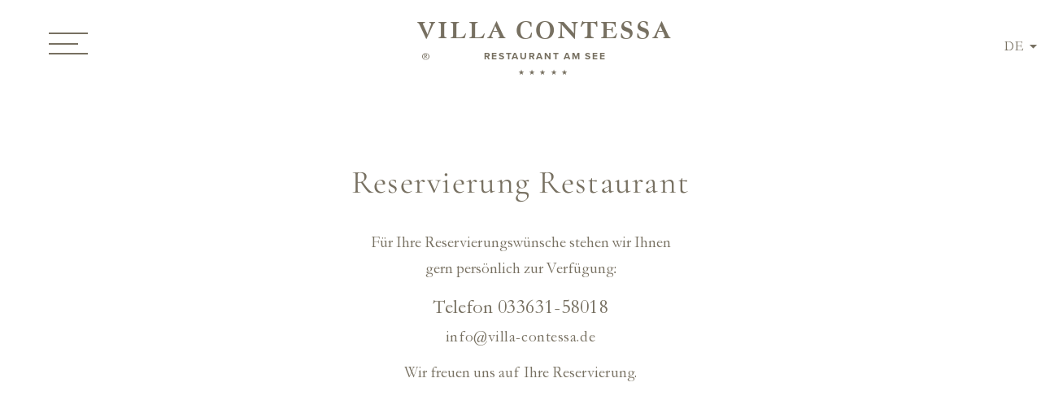

--- FILE ---
content_type: text/html
request_url: https://www.villa-contessa.de/restaurant-bad-saarow/reservierung
body_size: 7852
content:
<!DOCTYPE html><!-- Last Published: Sat Jan 03 2026 14:17:42 GMT+0000 (Coordinated Universal Time) --><html data-wf-domain="www.villa-contessa.de" data-wf-page="617ae3c283c23bdfb1f84749" data-wf-site="5fd75a3e2aa1abd3e9c84632" lang="de"><head><meta charset="utf-8"/><title>Reservierung | Villa Contessa Restaurant</title><link rel="alternate" hrefLang="x-default" href="https://www.villa-contessa.de/restaurant-bad-saarow/reservierung"/><link rel="alternate" hrefLang="de" href="https://www.villa-contessa.de/restaurant-bad-saarow/reservierung"/><link rel="alternate" hrefLang="en" href="https://www.villa-contessa.de/en/restaurant-bad-saarow/reservation"/><meta content="☎ Hier können Sie eine Reservierung im Villa Contessa Restaurant anfragen. ► Villa Contessa Restaurant | Bad Saarow" name="description"/><meta content="Reservierung | Villa Contessa Restaurant" property="og:title"/><meta content="☎ Hier können Sie eine Reservierung im Villa Contessa Restaurant anfragen. ► Villa Contessa Restaurant | Bad Saarow" property="og:description"/><meta content="Reservierung | Villa Contessa Restaurant" property="twitter:title"/><meta content="☎ Hier können Sie eine Reservierung im Villa Contessa Restaurant anfragen. ► Villa Contessa Restaurant | Bad Saarow" property="twitter:description"/><meta property="og:type" content="website"/><meta content="summary_large_image" name="twitter:card"/><meta content="width=device-width, initial-scale=1" name="viewport"/><link href="https://cdn.prod.website-files.com/5fd75a3e2aa1abd3e9c84632/css/villa-contessa.webflow.shared.084b73173.min.css" rel="stylesheet" type="text/css"/><link href="https://cdn.prod.website-files.com/5fd75a3e2aa1abd3e9c84632/css/villa-contessa.webflow.617ae3c283c23bdfb1f84749-44ad2f299.min.css" rel="stylesheet" type="text/css"/><script type="text/javascript">!function(o,c){var n=c.documentElement,t=" w-mod-";n.className+=t+"js",("ontouchstart"in o||o.DocumentTouch&&c instanceof DocumentTouch)&&(n.className+=t+"touch")}(window,document);</script><link href="https://cdn.prod.website-files.com/5fd75a3e2aa1abd3e9c84632/60d778d6a20746e1ff5114f9_favicon.ico" rel="shortcut icon" type="image/x-icon"/><link href="https://cdn.prod.website-files.com/5fd75a3e2aa1abd3e9c84632/60d5fb9d093338500d716e9d_Webclip.png" rel="apple-touch-icon"/><link href="https://www.villa-contessa.de/restaurant-bad-saarow/reservierung" rel="canonical"/><link rel="stylesheet" type="text/css" href="https://cdn.jsdelivr.net/gh/villa-contessa/villa-contessa-website@v11.5/css/style.min.css" />
<!-- Google Tag Manager -->
<script>!function(){"use strict";function l(e){for(var t=e,r=0,n=document.cookie.split(";");r<n.length;r++){var o=n[r].split("=");if(o[0].trim()===t)return o[1]}}function s(e){return localStorage.getItem(e)}function u(e){return window[e]}function A(e,t){e=document.querySelector(e);return t?null==e?void 0:e.getAttribute(t):null==e?void 0:e.textContent}var e=window,t=document,r="script",n="dataLayer",o="https://privacy.villa-contessa.de",a="https://load.privacy.villa-contessa.de",i="91vbelbkwerlv",c="am5t=HwhPIiMmTzgmL0E%2FJjhEGkteXFRRDwxRAAUeCRZGAQMYGBcWBApMCBM%3D",g="stapeUserId",v="",E="",d=!1;try{var d=!!g&&(m=navigator.userAgent,!!(m=new RegExp("Version/([0-9._]+)(.*Mobile)?.*Safari.*").exec(m)))&&16.4<=parseFloat(m[1]),f="stapeUserId"===g,I=d&&!f?function(e,t,r){void 0===t&&(t="");var n={cookie:l,localStorage:s,jsVariable:u,cssSelector:A},t=Array.isArray(t)?t:[t];if(e&&n[e])for(var o=n[e],a=0,i=t;a<i.length;a++){var c=i[a],c=r?o(c,r):o(c);if(c)return c}else console.warn("invalid uid source",e)}(g,v,E):void 0;d=d&&(!!I||f)}catch(e){console.error(e)}var m=e,g=(m[n]=m[n]||[],m[n].push({"gtm.start":(new Date).getTime(),event:"gtm.js"}),t.getElementsByTagName(r)[0]),v=I?"&bi="+encodeURIComponent(I):"",E=t.createElement(r),f=(d&&(i=8<i.length?i.replace(/([a-z]{8}$)/,"kp$1"):"kp"+i),!d&&a?a:o);E.async=!0,E.src=f+"/"+i+".js?"+c+v,null!=(e=g.parentNode)&&e.insertBefore(E,g)}();</script>
<!-- End Google Tag Manager --><script type="text/javascript">window.__WEBFLOW_CURRENCY_SETTINGS = {"currencyCode":"EUR","symbol":"€","decimal":",","fractionDigits":2,"group":".","template":" {{wf {&quot;path&quot;:&quot;amount&quot;,&quot;type&quot;:&quot;CommercePrice&quot;\\} }} {{wf {&quot;path&quot;:&quot;symbol&quot;,&quot;type&quot;:&quot;PlainText&quot;\\} }}","hideDecimalForWholeNumbers":true};</script></head><body><div class="w-embed w-iframe"><!-- Google Tag Manager (noscript) -->
<noscript><iframe src="https://data.villa-contessa.de/ns.html?id=GTM-TPC3ZQS"
height="0" width="0" style="display:none;visibility:hidden"></iframe></noscript>
<!-- End Google Tag Manager (noscript) --></div><div class="page-wrapper"><nav id="topnav" class="nav"><div class="nav_navbar-wrapper"><div scroll="both" data-w-id="1c4c2329-3d46-8254-e172-3a494c459e53" class="nav_menu-button"><div class="nav_menu-button-line is--first"></div><div class="nav_menu-button-line is--second"></div><div class="nav_menu-button-line is--third"></div></div><div class="nav_logo-container"><a id="Villa-Contessa-Logo" title="Luxus Hotel &amp; Spa Resort Villa Contessa -  5 Sterne Hotel | Luxus Spa | Restaurant am See - Bad Saarow / Brandenburg" href="/?r=0" class="logo w-inline-block"><div class="logo-headline">Villa Contessa</div><div class="logo-copyright">®</div><div class="logo-subheadline">Restaurant am See</div><div class="logo-stars">★★★★★</div></a></div><div class="language-switch w-locales-list"><div data-hover="true" data-delay="0" class="language-switch_dropdown w-dropdown"><div class="language-switch_toogle w-dropdown-toggle"><div class="language-switch_toogle-text">de</div><div class="language-switch_icon w-embed"><svg width="100%" height="100%" viewBox="0 0 16 16" fill="none" xmlns="http://www.w3.org/2000/svg">
<path d="M8 10.6667L4 6.66675L12 6.66675L8 10.6667Z" fill="currentColor"></path>
</svg></div></div><nav class="language-switch_list w-dropdown-list"><div role="list" class="w-locales-items"><div role="listitem" class="language-switch_locale w-locales-item"><a hreflang="de" href="/restaurant-bad-saarow/reservierung" aria-current="page" class="language-switch_link w--current">Deutsch</a></div><div role="listitem" class="language-switch_locale w-locales-item"><a hreflang="en" href="/en/restaurant-bad-saarow/reservation" class="language-switch_link">English</a></div></div></nav></div></div></div><div class="nav_menu"><div class="nav_menu-wrapper"><div class="nav_menu-container"><div class="nav_menu-category"><div class="nav_category-header-wrapper"><h2 class="heading-medium">Hotel</h2><div data-is-ix2-target="1" class="nav_plus-button" data-w-id="1c4c2329-3d46-8254-e172-3a494c459e66" data-animation-type="lottie" data-src="https://cdn.prod.website-files.com/5fd75a3e2aa1abd3e9c84632/607fb13079ed52b765349199_plus_to_minus.json" data-loop="0" data-direction="1" data-autoplay="0" data-renderer="svg" data-default-duration="0.5" data-duration="0" data-ix2-initial-state="0"></div></div><div class="nav_links-wrapper"><a href="/?r=0" class="nav_link">Hotel Resort</a><a href="/hotel/zimmer" class="nav_link">Zimmer &amp; Suiten</a><a href="/hotel/angebote/aktuelle-angebote" class="nav_link">Angebote</a><a title="Geschenkideen für einen Geschenkgutschein vom Villa Contessa Hotel &amp; Spa Resort" href="/geschenkgutschein/geschenkideen" class="nav_link">Geschenkgutschein</a><a title="Reservierung - Hotel &amp; Spa Resort Villa Contessa - Bad Saarow - Brandenburg" href="https://onepagebooking.com/villa-contessa" target="_blank" class="nav_link">Reservierung</a></div></div><div class="nav_menu-category"><div class="nav_category-header-wrapper"><h2 class="heading-medium">Restaurant</h2><div data-is-ix2-target="1" class="nav_plus-button" data-w-id="1c4c2329-3d46-8254-e172-3a494c459e76" data-animation-type="lottie" data-src="https://cdn.prod.website-files.com/5fd75a3e2aa1abd3e9c84632/607fb13079ed52b765349199_plus_to_minus.json" data-loop="0" data-direction="1" data-autoplay="0" data-renderer="svg" data-default-duration="0.5" data-duration="0" data-ix2-initial-state="0"></div></div><div class="nav_links-wrapper"><a href="/restaurant-bad-saarow/fruehstueck" class="nav_link">Frühstücksrestaurant</a><a href="/restaurant" class="nav_link">Abendrestaurant</a><a href="/restaurant-bad-saarow/abendkarte" class="nav_link">Abendkarte</a><a href="/restaurant-bad-saarow/reservierung" aria-current="page" class="nav_link w--current">Reservierung</a></div></div><div class="nav_menu-category"><div class="nav_category-header-wrapper"><h2 class="heading-medium">Spa</h2><div data-is-ix2-target="1" class="nav_plus-button" data-w-id="1c4c2329-3d46-8254-e172-3a494c459e84" data-animation-type="lottie" data-src="https://cdn.prod.website-files.com/5fd75a3e2aa1abd3e9c84632/607fb13079ed52b765349199_plus_to_minus.json" data-loop="0" data-direction="1" data-autoplay="0" data-renderer="svg" data-default-duration="0.5" data-duration="0" data-ix2-initial-state="0"></div></div><div class="nav_links-wrapper"><a href="/grand-spa" class="nav_link">Grand Spa</a><a href="/wellness-spa/pool" class="nav_link">Pools</a><a href="/wellness-spa/pool-nights" class="nav_link">Pool Nights</a><a href="/wellness-spa/behandlungen" class="nav_link">Behandlungen</a><a href="/wellness-spa/detox-health" class="nav_link">Detox &amp; Health <span class="special-label">SPECIAL</span></a><a href="/wellness-spa/beauty-spa" class="nav_link">Beauty Spa</a></div></div><div class="nav_menu-category"><div class="nav_category-header-wrapper"><h2 class="heading-medium">Bad Saarow</h2><div data-is-ix2-target="1" class="nav_plus-button" data-w-id="1c4c2329-3d46-8254-e172-3a494c459e90" data-animation-type="lottie" data-src="https://cdn.prod.website-files.com/5fd75a3e2aa1abd3e9c84632/607fb13079ed52b765349199_plus_to_minus.json" data-loop="0" data-direction="1" data-autoplay="0" data-renderer="svg" data-default-duration="0.5" data-duration="0" data-ix2-initial-state="0"></div></div><div class="nav_links-wrapper"><a href="/bad-saarow/hotel-am-see" class="nav_link">Faszination See</a><a href="/bad-saarow/faszination-natur" class="nav_link">Faszination Natur</a><a href="/bad-saarow/sports" class="nav_link">Sports</a><a href="/bad-saarow/golf" class="nav_link">Golf</a><a href="/hotel/anreise" class="nav_link">Lage &amp; Anreise</a></div></div></div><div class="nav_gutschein-link-container"><a rel="noopener" title="Auf unserer Online-Buchungsseite sehen Sie die verfügbaren Zimmer Ihren Wunsch-Reisetermin und können Ihr gewünschtes Zimmer buchen. ▶︎ Zur Online-Buchungsseite — Villa Contessa - 5 Sterne Superior Hotel &amp; Luxury Spa Hideaway" href="https://onepagebooking.com/villa-contessa" target="_blank" class="big-link_component w-inline-block"><div class="text-size-xlarge">Jetzt buchen</div><svg xmlns="http://www.w3.org/2000/svg" fill="currentColor" version="1.1" viewBox="0 0 100 100" width="100%" height="100%" class="icon-1x1-xlarge"><g><path d="m13.191 49h72.773v2h-72.773z"></path><path d="m79.605 56.82c-0.30859 0-0.61328-0.14453-0.8125-0.41406-0.32422-0.44531-0.22656-1.0742 0.22266-1.3945l6.3711-4.6172c0.16406-0.11719 0.25781-0.25391 0.25781-0.36719 0-0.11719-0.09375-0.25-0.25391-0.37109l-6.3789-4.668c-0.44531-0.32422-0.54297-0.95312-0.21484-1.3984 0.32422-0.44531 0.94922-0.54297 1.3984-0.21875l6.3789 4.668c0.68359 0.5 1.0742 1.2266 1.0742 1.9883 0 0.76172-0.39453 1.4844-1.082 1.9844l-6.3711 4.6172c-0.17969 0.12891-0.38672 0.19141-0.58984 0.19141z"></path></g></svg></a></div></div></div><div data-id="popup_component" class="specials-popup_component"><div data-w-id="e872aec7-827b-df43-d8c2-9b05d262b1a7" class="specials-popup_background"></div><div class="specials-popup_container"><div role="button" class="modal_close"><div data-w-id="e872aec7-827b-df43-d8c2-9b05d262b1aa" class="icon-1x1-medium w-embed"><svg version="1.1" viewBox="0 0 100 100" xmlns="http://www.w3.org/2000/svg">
 <path style="fill:currentColor;" d="m50 7c-23.738 0-43 19.262-43 43s19.262 43 43 43 43-19.262 43-43-19.262-43-43-43zm0 2c22.656 0 41 18.344 41 41s-18.344 41-41 41-41-18.344-41-41 18.344-41 41-41zm-17.125 22.969c-0.39062 0.039062-0.72266 0.30078-0.84766 0.66797-0.12891 0.37109-0.027344 0.78125 0.25391 1.0508l16.281 16.312-16.281 16.281c-0.38281 0.39844-0.375 1.0312 0.019531 1.418s1.0273 0.38281 1.418-0.011719l16.281-16.281 16.281 16.281c0.39062 0.39453 1.0234 0.39844 1.418 0.011719s0.40234-1.0195 0.019531-1.418l-16.281-16.281 16.281-16.312c0.30078-0.28906 0.39062-0.73828 0.22266-1.1211-0.16797-0.38281-0.55469-0.62109-0.97266-0.59766-0.26172 0.011719-0.50781 0.12109-0.6875 0.3125l-16.281 16.281-16.281-16.281c-0.21484-0.23047-0.52734-0.34766-0.84375-0.3125z"/>
</svg></div></div><div class="specials-popup_content"><div class="specials-popup_image"><div class="aspect-ratio-portrait"><img src="https://cdn.prod.website-files.com/5fd75a3e2aa1abd3e9c84632/692014bf1c94b0b363df42d0_hotel-villa-contessa-im-winter-750w.webp" srcset="https://cdn.prod.website-files.com/5fd75a3e2aa1abd3e9c84632/692014bf1c94b0b363df42d0_hotel-villa-contessa-im-winter-750w-p-500.webp 500w, https://cdn.prod.website-files.com/5fd75a3e2aa1abd3e9c84632/692014bf1c94b0b363df42d0_hotel-villa-contessa-im-winter-750w.webp 750w" width="375" sizes="(max-width: 479px) 100vw, 375px" alt="Winterliche Abendstimmung in unserem Villa Contessa Resort | © Villa Contessa - 5 Sterne Superior Hotel &amp; Spa Resort in Bad Saarow / Brandenburg - nur 50 Min. von Berlin entfernt"/></div></div><div class="specials-popup_text"><h2 class="heading-style-h1">Angebote <span class="inlineblock">für den Winter</span></h2><div class="text-size-large"><div class="flexbox"><div>ab </div><div>239</div><div> € pro Nacht</div></div></div><div class="margin-top margin-medium"><a href="/hotel/angebote/winter" title="Entdecken Sie unsere Angebote für Ihren Urlaub im Winter!  © Villa Contessa - 5 Sterne Superior Hotel &amp; Spa Resort in Bad Saarow / Brandenburg — nur 50 Min. von Berlin entfernt" class="button">Jetzt entdecken!</a></div></div></div></div></div></nav><div class="main"><div id="reservation-page-header" class="restaurant-reservation_heading"><h1 class="heading-large">Reservierung Restaurant</h1></div><div class="centered-text-wrapper"><div class="text-container is-centered"><p>Für Ihre Reservierungswünsche stehen wir Ihnen gern persönlich zur Verfügung:</p><p class="text-size-large margin-0">Telefon <a href="tel:+493363158018" title="Telefonnummer - Villa Contessa Resort - Hotel | Restaurant | Spa - Bad Saarow" class="link-inline is--text-font">033631-58018</a></p><p><a href="mailto:info@villa-contessa.de?subject=Reservierung%20Villa%20Contessa%20Restaurant" title="E-Mail - Villa Contessa Resort - Hotel | Restaurant | Spa - Bad Saarow" class="link-inline is--text-font">info@villa-contessa.de</a></p><p>Wir freuen uns auf Ihre Reservierung.</p></div></div></div><footer id="footer" class="footer"><div class="footer_box-wrapper"><address class="footer_box"><div class="logo is-in-footer"><div class="logo-headline">Villa Contessa</div><div class="logo-subheadline">Luxury SPA Hotels</div><div class="logo-stars">★★★★★</div></div><p class="footer_description-text">Familiengeführtes <span class="inlineblock">5 Sterne Superior Hotel</span>. <span class="inlineblock">Mit luxuriösem Spa</span> <span class="inlineblock">und schönem Restaurant.</span> <span class="inlineblock">Im Herzen der Villen-Kolonie</span> <span class="inlineblock">von Bad Saarow</span>. <span class="inlineblock">Umgeben von der Natur</span> <span class="inlineblock">der Mark Brandenburg</span>.<br/>In traumhafter Lage <span class="inlineblock">am Scharmützelsee</span>.</p><div class="footer_social-container"><div class="footer-heading is-for-social-media">Connect with us</div><div>Social Media Channels</div><div class="social-icons"><a rel="noopener" title="Facebook-Seite Hotel &amp; Spa Resort Villa Contessa - Bad Saarow |  Brandenburg" href="https://www.facebook.com/hotelvillacontessa/" target="_blank" class="social-icons__link w-inline-block"><div class="svg-icon w-embed"><svg version="1.1" xmlns="http://www.w3.org/2000/svg" x="0px" y="0px" height="100%"
	 viewBox="0 0 167.657 167.657" style="enable-background:new 0 0 167.657 167.657;" xml:space="preserve">
<path style="fill:currentColor;" d="M83.829,0.349C37.532,0.349,0,37.881,0,84.178c0,41.523,30.222,75.911,69.848,82.57v-65.081H49.626
		v-23.42h20.222V60.978c0-20.037,12.238-30.956,30.115-30.956c8.562,0,15.92,0.638,18.056,0.919v20.944l-12.399,0.006
		c-9.72,0-11.594,4.618-11.594,11.397v14.947h23.193l-3.025,23.42H94.026v65.653c41.476-5.048,73.631-40.312,73.631-83.154
		C167.657,37.881,130.125,0.349,83.829,0.349z"/>
</svg></div></a><a rel="noopener" title="Instagram-Seite Hotel &amp; Spa Resort Villa Contessa - Bad Saarow |  Brandenburg" href="https://www.instagram.com/villacontessa/" target="_blank" class="social-icons__link w-inline-block"><div class="svg-icon w-embed"><svg version="1.1" xmlns="http://www.w3.org/2000/svg" x="0px" y="0px" viewBox="0 0 3333 3333" style="enable-background:new 0 0 3333 3333;" xml:space="preserve" height="100%">
<style type="text/css">
	.st0{fill-rule:evenodd;clip-rule:evenodd;fill:currentColor;}
</style>
<path class="st0" d="M1667,0c920,0,1667,746,1667,1667c0,920-746,1667-1667,1667C747,3334,0,2588,0,1667C0,747,746,0,1667,0z
	 M1277,752h780c293,0,532,237,532,525v778c0,289-239,525-532,525h-780c-293,0-532-236-532-525v-778C745,988,985,752,1277,752z
	 M1662,1173c285,0,516,231,516,516s-231,516-516,516s-516-231-516-516S1377,1173,1662,1173z M1662,1347c188,0,341,153,341,341
	s-153,341-341,341c-189,0-341-153-341-341S1474,1347,1662,1347z M2161,1101c46,0,84,37,84,84c0,46-37,84-84,84c-46,0-84-37-84-84
	C2077,1139,2114,1101,2161,1101z M1341,901h652c245,0,445,199,445,443v656c0,244-200,443-445,443h-652c-245,0-445-199-445-443v-656
	C896,1100,1096,901,1341,901z"/>
</svg></div></a><a title="Newsletter für exklusive Angebote &amp; Events - Villa Contessa Resort - Hotel | Restaurant | Spa" href="/services/newsletter" class="social-icons__link w-inline-block"><div class="svg-icon w-embed"><svg version="1.1" xmlns="http://www.w3.org/2000/svg" x="0px" y="0px" viewBox="0 0 100 100" style="enable-background:new 0 0 100 100;" xml:space="preserve" height="100%">
<style type="text/css">
	.st0{fill:currentColor;}
</style>
<path class="st0" d="M50,1C22.9,1,1,22.9,1,50s21.9,49,49,49s49-21.9,49-49S77.1,1,50,1z M23.5,29.7h52.9c0.4,0,0.6,0.6,0.3,0.8
	L50.3,52.6c-0.2,0.1-0.4,0.1-0.6,0L23.2,30.5C22.9,30.3,23.1,29.7,23.5,29.7z M77,69.8c0,0.3-0.2,0.5-0.5,0.5h-53
	c-0.3,0-0.5-0.2-0.5-0.5V33c0-0.4,0.5-0.6,0.8-0.4l25.9,21.5c0.2,0.1,0.4,0.1,0.6,0l25.9-21.5c0.3-0.2,0.8,0,0.8,0.4L77,69.8z"/>
</svg></div></a></div></div></address><div class="footer_box text-align-center"><div class="footer-nav-wrapper"><div class="footer-heading">Highlights</div><a title="Luxus Hotel &amp; Spa Resort Villa Contessa -  5 Sterne Hotel | Luxus Spa | Restaurant am See - Bad Saarow / Brandenburg" href="/?r=0" class="footer-nav_link">Hotel Resort</a><a title="Elegante Zimmer &amp; Suiten mit traumhaftem Blick auf den Scharmützelsee | 5 Sterne Hotel &amp; Spa Resort Villa Contessa • Bad Saarow / Brandenburg" href="/hotel/zimmer" class="footer-nav_link">Zimmer &amp; Suiten</a><a title="Villa Contessa Restaurant: unser wunderbares, kleines Restaurant mit fantasievoller Fine Cuisine und traumhaftem Blick auf den Scharmützelsee" href="/restaurant" class="footer-nav_link">Restaurant</a><a title="Grand Spa: unser wunderschöner Spa am See | 5 Sterne Hotel &amp; Spa Resort Villa Contessa • Bad Saarow / Brandenburg" href="/grand-spa" class="footer-nav_link">Grand Spa</a><a title="Detox  &amp; Health - unsere Angebote für Ihre Gesundheit" href="/wellness-spa/detox-health" class="footer-nav_link">Detox &amp; Health</a></div></div><div class="footer_box is-last-box"><div class="footer-heading">Adresse</div><div class="footer_address-contact-wrapper"><div class="footer_address-container"><address class="address"><div>Seestraße 18<br/>15526 Bad Saarow<br/>Brandenburg <span class="has-spacer-left">Deutschland</span></div></address><a title="So finden Sie uns! - Lage &amp; Anreise Villa Contessa - Hotel Resort, Restaurant und Spa in Bad Saarow im Herzen der Mark Brandenburg" href="/hotel/anreise" class="link-with-icon w-inline-block"><div>Lage &amp; Anreise</div><div class="link-icon w-embed"><svg version="1.1" viewBox="0 0 100 100" xmlns="http://www.w3.org/2000/svg">
 <path style="fill:currentColor;" d="m50 6c-24.277 0-44 19.723-44 44s19.723 44 44 44 44-19.723 44-44-19.723-44-44-44zm0 4c22.113 0 40 17.887 40 40s-17.887 40-40 40-40-17.887-40-40 17.887-40 40-40zm6.75 27c-0.76953 0.10547-1.4102 0.64844-1.6367 1.3945-0.23047 0.74219-0.003906 1.5547 0.57422 2.0742l8.1875 7.5312h-32.781c-0.0625-0.003906-0.125-0.003906-0.1875 0-0.53125 0.023438-1.0273 0.25781-1.3828 0.65234-0.35938 0.39062-0.54688 0.91016-0.51953 1.4414 0.023438 0.53125 0.25781 1.0273 0.65234 1.3867 0.39062 0.35547 0.90625 0.54297 1.4375 0.51953h32.781l-8.1875 7.5c-0.39453 0.35547-0.62891 0.85547-0.65625 1.3867-0.023438 0.53125 0.16016 1.0508 0.51953 1.4414 0.35547 0.39453 0.85156 0.62891 1.3828 0.65625s1.0469-0.16016 1.4414-0.51562l11.969-11c0.41797-0.37891 0.66016-0.91797 0.66016-1.4844s-0.24219-1.1055-0.66016-1.4844l-11.969-10.969c-0.39062-0.36328-0.90625-0.55469-1.4375-0.53125-0.0625-0.003906-0.125-0.003906-0.1875 0z"/>
</svg></div></a></div><div class="footer_contact-container"><div class="footer-heading">Kontakt</div><div>Telefon: <a href="tel:+493363158018" title="Telefonnummer - Villa Contessa Resort - Hotel | Restaurant | Spa - Bad Saarow" class="link-inline is--text-font">033631-58018</a><br/>E-Mail: <a href="mailto:info@villa-contessa.de?subject=Anfrage" title="E-Mail - Villa Contessa Resort - Hotel | Restaurant | Spa - Bad Saarow" class="link-inline is--text-font">info@villa-contessa.de</a><br/></div><a rel="noopener" title="Auf unserer Online-Buchungsseite sehen Sie die verfügbaren Zimmer Ihren Wunsch-Reisetermin und können Ihr gewünschtes Zimmer buchen. ▶︎ Zur Online-Buchungsseite — Villa Contessa - 5 Sterne Superior Hotel &amp; Luxury Spa Hideaway" href="https://onepagebooking.com/villa-contessa" target="_blank" class="link-with-icon w-inline-block"><div>Reservierung</div><div class="link-icon w-embed"><svg version="1.1" viewBox="0 0 100 100" xmlns="http://www.w3.org/2000/svg">
 <path style="fill:currentColor;" d="m50 6c-24.277 0-44 19.723-44 44s19.723 44 44 44 44-19.723 44-44-19.723-44-44-44zm0 4c22.113 0 40 17.887 40 40s-17.887 40-40 40-40-17.887-40-40 17.887-40 40-40zm6.75 27c-0.76953 0.10547-1.4102 0.64844-1.6367 1.3945-0.23047 0.74219-0.003906 1.5547 0.57422 2.0742l8.1875 7.5312h-32.781c-0.0625-0.003906-0.125-0.003906-0.1875 0-0.53125 0.023438-1.0273 0.25781-1.3828 0.65234-0.35938 0.39062-0.54688 0.91016-0.51953 1.4414 0.023438 0.53125 0.25781 1.0273 0.65234 1.3867 0.39062 0.35547 0.90625 0.54297 1.4375 0.51953h32.781l-8.1875 7.5c-0.39453 0.35547-0.62891 0.85547-0.65625 1.3867-0.023438 0.53125 0.16016 1.0508 0.51953 1.4414 0.35547 0.39453 0.85156 0.62891 1.3828 0.65625s1.0469-0.16016 1.4414-0.51562l11.969-11c0.41797-0.37891 0.66016-0.91797 0.66016-1.4844s-0.24219-1.1055-0.66016-1.4844l-11.969-10.969c-0.39062-0.36328-0.90625-0.55469-1.4375-0.53125-0.0625-0.003906-0.125-0.003906-0.1875 0z"/>
</svg></div></a></div></div></div></div><aside class="footer_subline-wrapper"><div class="copyright text-size-small">© Villa Contessa - Luxury Spa Hotels</div><nav class="footer_legallink-wrapper"><a title="Datenschutzerklärung - Luxus Hotel &amp; Spa Resort Villa Contessa" href="/services/datenschutz" class="footer_legallink has-spacer-right">Datenschutz</a><a title="Disclaimer - Luxus Hotel &amp; Spa Resort Villa Contessa - Hotel | Restaurant | Spa" href="/services/disclaimer" class="footer_legallink has-spacer-right">Disclaimer</a><a title="Partner und Förderer - Villa Contessa Resort - Luxury Spa Hotels" href="/services/partner" class="footer_legallink has-spacer-right hide-mobile-landscape">Partner</a><a title="Impressum - Luxus Hotel &amp; Spa Resort Villa Contessa - Hotel | Restaurant | Spa" href="/services/impressum" class="footer_legallink">Impressum</a></nav></aside></footer></div><script src="https://d3e54v103j8qbb.cloudfront.net/js/jquery-3.5.1.min.dc5e7f18c8.js?site=5fd75a3e2aa1abd3e9c84632" type="text/javascript" integrity="sha256-9/aliU8dGd2tb6OSsuzixeV4y/faTqgFtohetphbbj0=" crossorigin="anonymous"></script><script src="https://cdn.prod.website-files.com/5fd75a3e2aa1abd3e9c84632/js/webflow.3e02911b.b512160b69be9b46.js" type="text/javascript"></script><script src="https://cdn.jsdelivr.net/gh/villa-contessa/villa-contessa-website@v11.5/js/script.min.js"></script>
<!-- Code für einmaliges Popup mit Hinweis auf unsere aktuellen Angebote -->
<script src="https://cdn.jsdelivr.net/gh/villa-contessa/villa-contessa-website@v10.5.2/js/specialoffers.min.js"></script></body></html>

--- FILE ---
content_type: text/css
request_url: https://cdn.prod.website-files.com/5fd75a3e2aa1abd3e9c84632/css/villa-contessa.webflow.617ae3c283c23bdfb1f84749-44ad2f299.min.css
body_size: 11439
content:
:root{--text-color--text-primary:#777061;--text-color--text-primary-hover:#524f47;--text-color--text-secondary:#afa898;--color--gainsboro-grey:#e2e2e2;--color--white:white;--border-color--border-primary:var(--color--accent-color-1);--text-color--text-secondary-hover:#9b9486;--color--lightgold:#ded8ca;--color--gold-for-links:#999487;--vertical-spacing--large\<deleted\|variable-57b5f734-4e77-a77e-26e4-78264121123f\>:7rem;--vertical-spacing--medium\<deleted\|variable-b9032ea9-4138-522a-a466-74788c741eb7\>:4rem;--vertical-spacing--small\<deleted\|variable-68833466-08a2-264b-0b66-b7bb0eacff47\>:3rem;--color--light-grey:#cecece;--color--lighter-grey:#d8d3c9;--accessible-components-dark-grey\<deleted\|variable-c4d8099c\>:#9b9b9b;--accessible-components-dodger-blue\<deleted\|variable-61ffd3d7\>:#1378d1;--background-color--background-dimmed:#20202099;--border-color--border-secondary:#ededed;--color--background-for-selected-state:#948e82;--color--buttonbggold:#b4afa3;--background-color--background-accent-1:#f8f8f8;--color--royal-blue:#2e315e;--color--formfieldbg:#fdfdff;--base-color-neutral--shadow:#1d01501a;--color--accent-color-1:#f8f8f8;--color--yellow:#f5f578;--color--background-grey:#d1d1d1b3}body{color:var(--text-color--text-primary);cursor:default;font-family:Garamond-Villa,Palatino Linotype,sans-serif;font-size:1.188rem;font-weight:400;line-height:1.65}h1{z-index:10;letter-spacing:.08rem;margin-top:0;margin-bottom:0;font-family:Cormorant Garamond,Palatino Linotype,sans-serif;font-size:2.5rem;font-weight:400;line-height:145%;position:relative}h2{z-index:10;color:var(--text-color--text-primary);letter-spacing:.021rem;margin-top:0;margin-bottom:0;font-family:Cormorant Garamond,Palatino Linotype,sans-serif;font-size:1.75rem;font-weight:400;line-height:155%;position:relative}h3{z-index:10;letter-spacing:.0325rem;margin-top:0;margin-bottom:0;font-family:Cormorant Garamond,Palatino Linotype,sans-serif;font-size:1.38rem;font-weight:400;line-height:155%;position:relative}h4{letter-spacing:.025rem;margin-top:0;margin-bottom:0;font-family:Cormorant Garamond,Palatino Linotype,sans-serif;font-size:1.25rem;font-weight:400;line-height:155%}h5{margin-top:10px;margin-bottom:10px;font-size:2.7em;font-weight:400;line-height:1.35em}p{z-index:10;text-wrap:pretty;margin-bottom:.75rem;font-size:1.188rem;line-height:170%;position:relative}a{color:var(--text-color--text-primary);cursor:pointer;font-family:Montserrat-Villa,Tahoma,sans-serif;font-style:normal;font-weight:300;text-decoration:none;transition:text-shadow .3s,opacity .3s ease-in-out;position:relative}a:hover{color:var(--text-color--text-primary-hover);text-shadow:1px 0 0 var(--text-color--text-secondary);font-weight:400}ul{margin-top:0;margin-bottom:0;padding-left:1.25rem;font-size:1.188rem}ol{margin-bottom:1rem;padding-top:1rem;padding-left:1.25em}li{padding-bottom:.25rem;font-size:1.188rem;line-height:170%}img{object-fit:cover;width:100%;max-width:100%;height:100%;display:inline-block;position:relative}label{color:#6c6c6c;letter-spacing:.125rem;text-transform:uppercase;margin-bottom:.25rem;font-size:.7rem;font-weight:400;line-height:1.6em}blockquote{border-left:1px #000;margin-bottom:10px;padding:10px 20px;font-size:18px;line-height:22px}.nav_menu-button{z-index:1000;cursor:pointer;flex-direction:column;justify-content:center;align-items:flex-start;width:3.8rem;height:3rem;display:flex;position:relative;overflow:hidden}.nav_menu-button-line{background-color:var(--text-color--text-primary);width:2.5em;height:2px;margin-bottom:.55em}.nav_menu-button-line.is--second{width:1.9em}.logo{text-align:center;text-transform:uppercase;font-size:1rem}.logo.w--current:hover{color:var(--text-color--text-primary);text-shadow:none}.logo.is-in-footer{font-size:.65rem}.social-icons{justify-content:center;align-items:flex-start;margin-top:.5rem;display:flex}.nav_link{text-transform:capitalize;margin-bottom:1.1rem}.nav_link:hover{font-weight:400}.social-icons__link{margin-left:.2rem;margin-right:.2rem}.nav{z-index:1000;background-color:var(--color--white);width:100%;max-width:96rem;margin-left:auto;margin-right:auto;padding-left:1.875rem;padding-right:1.875rem;position:fixed;inset:0% 0% auto}.nav_menu{z-index:9998;background-color:var(--color--white);width:100%;height:100vh;padding-left:1.875rem;padding-right:1.875rem;display:none;position:absolute;left:0;right:0;overflow:auto}.nav_navbar-wrapper{z-index:9999;grid-column-gap:1rem;grid-row-gap:0px;background-color:var(--color--white);grid-template-rows:100%;grid-template-columns:auto 1fr auto;grid-auto-columns:1fr;justify-content:space-between;align-self:flex-start;align-items:center;width:100%;margin-bottom:0;padding-top:1rem;padding-bottom:1rem;display:flex;position:sticky;top:0}.nav_menu-container{justify-content:space-between;width:100%;max-width:96rem;margin-top:2rem;margin-left:auto;margin-right:auto;padding-left:1.875rem;padding-right:1.875rem;display:flex;position:relative}.nav_menu-category{flex-direction:column;display:flex;position:relative}.main{width:100%;min-height:55vh;margin-top:6.7rem;position:relative}.footer_legallink{text-transform:capitalize;padding-left:1.55rem;font-size:.87rem}.footer_legallink.has-spacer-right{padding-right:1.55rem}.nav_category-header-wrapper{text-transform:capitalize;justify-content:space-between;align-items:center;padding-bottom:1rem;display:flex}.nav_links-wrapper{flex-direction:column;display:flex}.nav_plus-button{width:2rem;height:2rem;margin-top:-.625rem;display:none}.svg-icon{width:2.15rem;height:2.15rem;position:relative}.inlineblock{display:inline-block}.footer{border-top:2px solid var(--border-color--border-primary);align-items:flex-start;margin-top:12rem;padding-bottom:3.125rem}.footer_box-wrapper{border-bottom:2px solid var(--border-color--border-primary);text-align:left;justify-content:space-between;margin-top:5rem;margin-bottom:2.1875rem;padding-bottom:5rem;display:flex}.footer_box{border-right:2px solid var(--border-color--border-primary);text-align:center;width:33.33%;padding-left:3rem;padding-right:3rem;font-size:1.1rem;font-style:normal}.footer_box.is-last-box{border-right-style:none}.footer_subline-wrapper{justify-content:space-between;padding-left:3rem;padding-right:3rem;display:flex}.link-inline{letter-spacing:.035rem;cursor:pointer;font-family:Garamond Classic,Palatino Linotype,sans-serif;font-weight:700}.link-inline:hover{font-weight:700}.link-inline.is--text-font{font-family:Garamond-Villa,Palatino Linotype,sans-serif;font-weight:400}.footer_legallink-wrapper{flex-direction:row;align-items:center;display:flex}.heading-large{color:var(--text-color--text-primary);letter-spacing:.08rem;font-size:2.5rem;line-height:145%}.heading-large.has-margin-bottom-l{color:var(--text-color--text-primary);margin-bottom:1rem}.text-size-large{font-size:1.5rem}.text-size-small{font-size:1rem}.margin-top,.margin-top.margin-medium,.margin-top.margin-huge,.margin-top.margin-tiny,.margin-top.margin-xlarge,.margin-top.margin-xhuge,.margin-top.margin-xxhuge,.margin-top.margin-custom1,.margin-top.margin-custom2,.margin-top.margin-custom3,.margin-top.margin-medium{margin-bottom:0;margin-left:0;margin-right:0}.page-wrapper{max-width:96rem;margin-left:auto;margin-right:auto;padding-left:1.875rem;padding-right:1.875rem;position:relative;overflow:hidden}.text-align-center{text-align:center}.heading-medium{color:var(--text-color--text-primary);letter-spacing:.35px;margin-top:0;font-family:Cormorant Garamond,Palatino Linotype,sans-serif;font-size:1.75rem;line-height:155%}.margin-medium{margin:2rem}.margin-0{margin:0}.footer-heading{color:var(--text-color--text-secondary);letter-spacing:.1rem;text-transform:capitalize;padding-bottom:1.1rem;font-family:GaramondNo4,Palatino Linotype,sans-serif;font-weight:500}.footer-heading.is-for-social-media{padding-bottom:.5rem}.footer_description-text{max-width:50ch;margin-top:1rem;margin-left:auto;margin-right:auto;padding-bottom:1rem;font-size:1rem}.logo-headline{letter-spacing:.1em;padding-bottom:.3rem;font-family:GaramondNo4,Palatino Linotype,sans-serif;font-size:1.875em;font-weight:500;line-height:1.25em;position:relative}.logo-subheadline{letter-spacing:.14em;font-family:Proxima Nova,Tahoma,sans-serif;font-size:.75em;font-weight:700;line-height:1.65em}.logo-stars{letter-spacing:.57em;font-size:.55em;line-height:2.3em}.address{text-transform:capitalize;font-style:normal}.footer_address-contact-wrapper{padding-bottom:3rem}.link-with-icon{color:var(--color--gold-for-links);letter-spacing:.035rem;justify-content:center;align-items:center;margin-top:.25rem;font-family:GaramondNo4,Palatino Linotype,sans-serif;font-weight:500;display:flex}.link-icon{width:1.35rem;margin-left:.25rem;position:relative;top:.335rem}.footer_address-container{border-bottom:2px solid var(--border-color--border-primary);margin-bottom:3rem;padding-bottom:3rem}.has-spacer-left{border-left:1px solid var(--text-color--text-primary);margin-left:.25rem;padding-left:.55rem}.has-spacer-right{border-right:1px solid var(--text-color--text-primary)}.footer-nav-wrapper{flex-direction:column;display:flex}.text-container{padding:2rem 3rem 3rem;position:relative}.text-container.is-in-text-only-grid{padding-top:0;padding-bottom:0}.text-container.for-overwiew{padding-top:0;padding-bottom:2rem}.text-container.has-no-padding-top{padding-top:0}.text-container.is-full-width{max-width:50rem;padding-top:0}.text-container.has-no-padding-bottom,.text-container.is-for-heading{padding-bottom:0}.text-container.is-centered{text-align:center;max-width:30rem;padding-top:0}.centered-text-wrapper{justify-content:center;display:flex}.restaurant-reservation_heading{text-align:center;padding:5rem 3rem 2rem}.footer-nav_link{text-transform:capitalize;margin-bottom:1.1rem}.footer-nav_link:hover{font-weight:400}.nav_logo-container{justify-content:center;display:flex}.nav_gutschein-link-container{justify-content:flex-end;margin-top:auto;padding-top:7rem;padding-bottom:15rem;padding-right:1rem;display:flex}.nav_menu-wrapper{flex-direction:column;height:100%;display:flex}.flexbox{display:flex}.flexbox.is-align-y-center{align-items:center}.flexbox.children-wrap{flex-wrap:wrap}.special-label{background-color:var(--color--lighter-grey);color:var(--color--white);letter-spacing:.08rem;text-transform:uppercase;margin-left:.35rem;padding:.1rem .35rem;font-family:Montserrat-Villa,Tahoma,sans-serif;font-size:.5rem;font-weight:600;line-height:150%;display:block;position:absolute;top:-.1rem;right:-3.8rem}.special-label.for-heading{padding:.125rem .5rem;position:relative;top:.25rem;left:.125rem}.modal_close{cursor:pointer;padding:1rem;position:absolute;inset:0% 0% auto auto}.modal_close:focus-visible,.modal_close[data-wf-focus-visible]{outline-color:var(--accessible-components-dark-grey\<deleted\|variable-c4d8099c\>);outline-offset:4px;outline-width:2px;outline-style:solid}.specials-popup_background{background-color:var(--background-color--background-dimmed);position:absolute;inset:0%}.specials-popup_component{z-index:9999;justify-content:center;align-items:center;display:none;position:fixed;inset:0%;overflow:hidden}.specials-popup_container{cursor:auto;background-color:#fff;border-radius:.7rem;width:53rem;padding:5rem 3rem;position:relative}.icon-1x1-xlarge{width:5rem;height:5rem}.text-size-xlarge{letter-spacing:.05rem;font-size:2.8rem;line-height:145%}.aspect-ratio-portrait{aspect-ratio:2/3;width:100%;height:100%;overflow:hidden}.heading-style-h1{letter-spacing:.08rem;text-wrap:balance;padding-bottom:0;font-size:2.5rem;line-height:145%}.button{border:1px solid var(--text-color--text-primary);color:var(--text-color--text-primary);text-align:center;letter-spacing:.135rem;background-color:#0000;min-width:21rem;padding:1.25rem 2.8rem;font-family:Cormorant Garamond,Palatino Linotype,sans-serif;font-size:1.35rem;font-weight:500;line-height:155%;display:inline-block}.button:hover{font-weight:400}.button:lang(en){text-transform:capitalize}.button.is-smaller{min-width:auto;padding-top:1rem;padding-bottom:1rem;font-size:1rem}.button.is-hero{border-color:var(--border-color--border-secondary);background-color:#ffffffe6;min-width:17rem;padding:1rem 2.1rem;font-size:1.55rem;font-weight:700;position:absolute;bottom:2%;right:2%}.button.is-hero:hover{background-color:var(--color--white)}.button.is-in-hero-headline{background-color:var(--color--white);letter-spacing:.1rem;border-style:none;min-width:auto;margin-top:1rem;padding:1rem 2.5rem;font-size:1.35rem;font-weight:700}.button.is-secondary{background-color:var(--color--white);min-width:12rem;padding:.7rem 1rem;font-size:1.18rem}.button.is-secondary.is-alternate{color:#fff;background-color:#0000}.button.is-small{padding:.5rem 1.25rem}.button.is-link{color:#000;background-color:#0000;border-style:none;padding:.25rem 0;line-height:1;text-decoration:none}.button.is-link.is-alternate{color:#fff;background-color:#0000}.button.is-link.is-icon{grid-column-gap:.5rem;grid-row-gap:.5rem}.button.is-alternate{color:#000;background-color:#fff;border-color:#fff}.button.is-icon{grid-column-gap:.75rem;grid-row-gap:.75rem;justify-content:center;align-items:center;display:flex}.big-link_component{grid-column-gap:1.15rem;justify-content:flex-end;align-items:center;padding-left:3rem;padding-right:1rem;font-family:Garamond-Villa,Palatino Linotype,sans-serif;display:flex}.icon-1x1-medium{aspect-ratio:1;width:2.5rem;height:2.5rem}.specials-popup_content{grid-column-gap:3rem;display:flex}.specials-popup_image{width:50%;max-width:25rem}.specials-popup_text{grid-row-gap:1rem;text-align:center;flex-flow:column;justify-content:center;align-self:center;align-items:center;width:50%;padding-bottom:3rem;display:flex}.logo-copyright{width:1.25rem;font-family:Garamond-Villa,Palatino Linotype,sans-serif;font-size:.8rem;font-weight:400;position:absolute;inset:.1rem -.85rem auto auto}.language-switch_toogle{grid-column-gap:.1rem;grid-row-gap:.1rem;color:var(--text-color--text-primary);letter-spacing:.02rem;text-transform:uppercase;justify-content:flex-end;align-items:center;padding:1rem 0 1rem 1rem;line-height:100%;display:flex}.language-switch_toogle:hover{color:var(--text-color--text-primary-hover)}.language-switch{justify-content:flex-end;align-items:center;width:3.8rem;height:3rem;display:flex}.language-switch_dropdown{color:var(--text-color--text-primary);flex:1;justify-content:flex-end;align-items:center;margin-left:0;margin-right:0;font-size:1rem}.language-switch_dropdown:hover{color:var(--text-color--text-primary-hover)}.language-switch_icon{width:1.2rem;height:1.2rem;position:relative;top:-.125rem}.language-switch_list{background-color:var(--color--white);text-align:right;right:0}.language-switch_list.w--open{border-radius:.5rem;overflow:hidden;box-shadow:0 0 15px 1px #0000000d}.language-switch_link{letter-spacing:.025rem;text-transform:capitalize;padding:1rem 1.35rem 1rem 2rem;font-family:Garamond-Villa,Palatino Linotype,sans-serif;font-size:1.188rem;font-weight:400;line-height:170%;display:block}.language-switch_link:hover,.language-switch_locale:hover{background-color:var(--background-color--background-accent-1)}.language-switch_toogle-text{text-overflow:clip;white-space:nowrap;width:3.2ch;overflow:hidden}@media screen and (min-width:1280px){.logo.is-in-footer{font-size:.8rem}.hero_heading-h1-old{font-size:3.25rem}.page-hero_subheadline{font-size:1.25rem}.nav_navbar-wrapper{padding-top:1.15rem;padding-bottom:1.35rem}.main{margin-top:7.2rem;margin-left:auto;margin-right:auto;overflow:hidden}.main.overflow-visible{overflow:visible}.map{height:90vh}.heading-xlarge{font-size:3.25rem}.max-width-xxlarge{max-width:70rem}.content-grid,.disclaimer-grid{grid-column-gap:5rem}.award-image-big{max-width:38rem;margin-bottom:3rem}.magazine-cover{max-width:35rem}.checkout_customer-infos{flex-basis:800px}.checkout_warenkorb-infos{max-width:32rem}.images_container-12-of-12cols{min-width:1220px}.images_container-6-of-12cols{min-width:602px}.images_container-4-of-12cols{min-width:447px}.images_container-8-of-12cols{min-width:756px}.images_container-12-of-25cols{min-width:577px}.hero_heading-h2{font-size:1.55rem}.hero_heading-h1{font-size:3.75rem}.icon-1x1-xxxlarge,.awards-image{width:8rem;height:8rem}.hide-desktop{display:block}}@media screen and (min-width:1440px){.nav_menu-container{width:100%}.max-width-xxlarge{max-width:73rem}.images_container-12-of-12cols{min-width:1380px}.images_container-6-of-12cols{min-width:682px}.padding-section-large,.padding-section-xlarge{padding-top:8rem}.images_container-4-of-12cols{min-width:507px}.images_container-8-of-12cols{min-width:856px}.images_container-12-of-25cols{min-width:654px}.icon-1x1-xxxlarge,.awards-image{width:9rem;height:9rem}}@media screen and (min-width:1920px){.max-width-xxlarge{max-width:78rem}.reservation_collection-list-item,.specials-popup_component{display:none}.padding-section-large{padding-top:8.8rem;padding-bottom:11rem}.padding-section-xlarge{padding-top:8.8rem;padding-bottom:12.8rem}}@media screen and (max-width:991px){h1{font-size:2.35rem}h2{font-size:1.55rem}h3{font-size:1.2rem}h4{font-size:1.18rem}p,li{line-height:160%}.nav_menu-button-line{width:2.1em;margin-bottom:.47em}.nav_menu-button-line.is--second{width:1.55em}.logo,.logo.w--current{font-size:.7rem}.logo.is-in-footer{font-size:.8rem}.slide{width:80vw;margin-left:-2%;margin-right:-2%}.button-old{width:18rem;height:3.9rem;font-size:1rem}.button-old.smaller{padding-left:1.35rem;padding-right:1.35rem}.social-icons{order:-1}.hero_heading-h1-old{padding-bottom:.43rem}.page-hero_subheadline{letter-spacing:.14rem}.nav_navbar-wrapper{padding-top:.7rem;padding-bottom:.7rem}.nav_menu-container{padding-left:0;padding-right:0}.nav_menu-category{padding-right:20px}.main{margin-top:4.75rem}.hero_headline.custom-position-7{bottom:26%;left:3%}.hero_headline.custom-position-9{top:36%}.hero_headline.custom-position-23{bottom:8.5%;left:0;right:0%}.hero_headline.custom-position-30{left:auto}.hero_headline.custom-position-limousinen-special{top:18%;right:7%}.hero_headline.custom-position-52{top:10%}.hero_headline.custom-position-70{bottom:7%}.footer_legallink{text-align:center;min-width:7rem;padding-left:1.55rem;padding-right:1.55rem}.reservation-link{align-items:center;font-size:2.5rem;line-height:125%}.map{height:70vh;margin-bottom:4rem}.newsletter_signup-wrapper{width:100%;padding-top:0}.newsletter-section{flex-direction:column-reverse}.submit-button{min-width:23rem;max-width:25rem;font-size:1.1rem}.newsletter_signup-container{max-width:30rem}.info-icon.tooltip{width:1.35rem;height:1.35rem;line-height:1.2rem}.footer{margin-top:7rem;padding-bottom:1rem}.footer_box-wrapper{flex-direction:column;margin-top:0;padding-bottom:0;padding-left:2rem;padding-right:2rem}.footer_box{border-bottom:2px solid var(--border-color--border-primary);border-right-style:none;width:100%;padding-top:5rem;padding-bottom:5rem}.footer_box.is-last-box{border-bottom-style:none}.footer_subline-wrapper{flex-direction:column}.footer_legallink-wrapper{order:-1;justify-content:center}.heading-large{font-size:2.35rem}.padding-left{padding-top:0;padding-bottom:0;padding-right:0}.margin-xxlarge{margin:4rem}.max-width-large{max-width:44rem}.heading-xlarge{font-size:5vw}.margin-top{margin-bottom:0;margin-left:0;margin-right:0}.padding-bottom{padding-top:0;padding-left:0;padding-right:0}.padding-right{padding-top:0;padding-bottom:0;padding-left:0}.heading-medium{padding-bottom:.43px;font-size:1.55rem}.fs-styleguide_section{grid-column-gap:2.5rem;grid-template-columns:1fr}.margin-right{margin-top:0;margin-bottom:0;margin-left:0}.text-size-regular{font-size:1.1rem}.margin-huge{margin:5rem}.margin-bottom{margin-top:0;margin-left:0;margin-right:0}.margin-left{margin-top:0;margin-bottom:0;margin-right:0}.heading-small{font-size:1.2rem}.margin-medium{margin:1.5rem}.hide-tablet{display:none}.logo-headline{padding-bottom:.2rem}.footer_address-container{margin-bottom:5rem;padding-bottom:5rem}.copyright.text-size-small{text-align:center;text-align:center;padding-top:1rem}.reservation{min-height:auto}.hero_heading{padding-bottom:3rem}.cards-section{padding-bottom:5rem}.cards_intro-wrapper{padding-bottom:1rem}.reservation-success{padding-top:3rem}.img-container{margin-bottom:var(--vertical-spacing--medium\<deleted\|variable-b9032ea9-4138-522a-a466-74788c741eb7\>);padding-top:85%}.newsletter-promotion_wrapper{max-width:35rem;padding-bottom:7rem}.zimmer-text-grid,.zimmer_details{flex-direction:column;display:flex}.icon-arrow-right{width:1rem;height:1.25rem;top:.35rem}.img.custom-focus-70{object-position:43% 50%;object-position:35% 50%}.img.custom-focus-1{object-position:50% 15%}.img.custom-focus-5{object-position:10% 50%}.img.custom-focus-17{object-position:20% 50%}.img.custom-focus-31{object-position:70% 50%}.img.custom-focus-37{object-position:75% 50%}.img.custom-focus-38{object-position:50% 55%}.img.custom-focus-spa-beds{object-position:50% 27%}.img.custom-focus-70{object-position:43% 50%;object-position:35% 50%}.image-container-medium{min-height:auto;margin-bottom:4rem;padding-top:75%}.image-container-medium.square-on-tablet{padding-top:100%}.content-grid{grid-column-gap:0rem;grid-template-columns:1fr;margin-bottom:0}.content-grid.extra-padding-bottom,.content-grid.extra-padding-bottom-xl,.content-grid.extra-padding-bottom,.content-grid.extra-padding-bottom-xl{padding-bottom:0}.text-container{padding-top:0;padding-bottom:7rem}.text-container.is-in-text-only-grid{padding-bottom:7rem}.text-container.is-in-text-only-grid.followed-by-button{padding-bottom:0}.text-container.is-heading-container{padding-bottom:.17rem}.text-container.for-overwiew{padding-bottom:0}.text-container.has-smaller-padding-bottom{padding-bottom:3.85rem}.text-container.is-in-image-grid{padding-top:4rem}.text-container.is-for-heading{padding-bottom:1rem}.text-container.has-padding-xsmall{padding-bottom:2rem}.rooms-collection-list-item{padding-bottom:5rem;padding-left:1.55rem;padding-right:1.55rem}.room-name{padding-bottom:.43rem;font-size:1.55rem}.room-subheadline{font-size:1.2rem}.room-price-container{margin-top:.5rem}.rooms-collection-list-wrapper{padding-bottom:3rem}.zimmer-reservation{padding-top:0;padding-bottom:7rem}.zimmer-reservation.has-margin-top{margin-top:0}.zimmer-features{padding-bottom:0}.rooms-collection-header{padding-left:1.55rem}.reservation_room-price-container{margin-top:.5rem}.reservation_room-subheadline{font-size:1.2rem}.reservation_step-wrapper{min-height:auto}.cards_text-container.is-only-card{max-width:30rem}.card_heading{font-size:1.2rem}.restaurant-menu_text-wrapper{max-width:80%;margin-bottom:1rem}.restaurant-menu_text-wrapper.is-second{padding-top:5rem}.restaurant-menu_text-wrapper.has-extra-margin-bottom{margin-bottom:5rem}.restaurant-menu_wrapper{grid-column-gap:3rem}.restaurant-menu_heading-container{padding-top:3rem;padding-bottom:3rem}.restaurant-menu_heading-underline{width:9rem;margin-bottom:1rem}.reservation-link-container{padding-top:3.7rem;padding-bottom:8rem}.restaurant-menu_text-divider{width:23rem}.restaurant-reservation_heading{padding-top:3rem;padding-bottom:3rem}.facts-overview_wrapper,.facts-overview_wrapper.has-extra-padding-bottom,.facts-overview_wrapper.has-extra-padding-bottom{padding-bottom:0}.facts-overview_list-wrapper{grid-column-gap:3rem;grid-template-columns:1fr 1fr;padding-top:2rem}.facts-overview_list-wrapper.is-for-pools{grid-row-gap:1rem;padding-top:1rem}.facts-overview_list-wrapper.two-columns{padding-top:0}.spa-treatments_wrapper{padding-bottom:3rem}.newsletter_button-wrapper{justify-content:center;display:flex}.heading-container-fullsize{padding-bottom:3rem}.disclaimer-wrapper{max-width:95%;padding-bottom:5rem}.disclaimer-grid{grid-column-gap:0rem;grid-template-columns:1fr;margin-bottom:0}.hotelgutschein_price-container{margin-top:.5rem}.nav_gutschein-link-container{padding-top:5rem;padding-bottom:10rem}.social-media_post,.social-media_post-small{border:1px solid #dfdfdf}.img-grid{grid-column-gap:10px;grid-row-gap:10px;margin-bottom:4rem}.text-wrapper-2col{padding-bottom:3rem}.arrow-small-button{display:none}.pricing-grid{grid-template-columns:1.5fr .25fr 1fr}.radio-button_label{font-size:1.2rem}.reservation_summary-package-name{font-size:1.25rem}.linebreak-on-desktop{display:inline}.partner-logo-image{max-width:21rem;margin-left:auto;margin-right:auto;padding-top:3rem;padding-bottom:3rem;display:block}.special-label{display:none}.special-label.for-heading{display:block}.award-image{width:15vw;height:15vw}.quote{font-size:2.3rem;line-height:3.2rem}.award-container{grid-column-gap:1.2rem}.award-container.custom-1{bottom:1.55rem;left:1.55rem}.quote-logo{width:8.8rem}.quote-logo.bigger{width:12rem}.blockquote{font-size:1.05rem}.award-image-big,.magazine-cover{max-width:28rem;margin-bottom:3.5rem}.package-wrapper{margin-bottom:7rem}.package-facts-wrapper{grid-template-columns:1fr 1fr}.package-section-title.is-for-service-section{padding-bottom:.5rem}.package-header-sticky{padding-bottom:1.55rem;top:1.8rem}.services-wrapper{grid-row-gap:3rem;grid-template-columns:1fr;margin-bottom:7rem}.anchor-link.custom-position-5,.anchor-link.custom-position-1{top:-5rem}.anchor-link.custom-position-3{top:2rem}.anchor-link.custom-position-5,.anchor-link.custom-position-1{top:-5rem}.line-divider-package{max-width:23rem;padding-top:1rem}.modal_wrapper{grid-template-columns:1fr}.service-title{max-width:12rem}.services-sub-section{padding-left:0}.tab-link{padding-right:0%}.image-container,.image-container.has-no-margin-on-desktop,.image-container.has-no-margin-on-desktop{margin-bottom:4rem}.specials-popup_container{width:41rem;max-width:90%}.option-button{padding-left:1.7rem}.accordion-text{padding-left:1.4rem}.icon-1x1-xlarge{width:4.5rem;height:4.5rem}.back-to-top_component{padding-bottom:1.35rem}.info-button{width:1.35rem;height:1.35rem}.hide-desktop-and-higher{display:block}.text-size-xlarge{font-size:2.3rem}.info-link-container.align-right{margin-left:0}.image-gallery-quote{font-size:1.7rem}.partner-logo-svg-container{padding-top:3rem;padding-bottom:0}.images_container-12-of-12cols{min-width:708px}.images_component{grid-column-gap:.625rem;grid-row-gap:.625rem}.images_container-6-of-12cols{min-width:348px}.aspect-ratio-portrait.is-square-tablet{aspect-ratio:1}.aspect-ratio-portrait.is-5-4-on-tablet{aspect-ratio:5/4}.padding-section-medium{padding-top:5rem}.padding-section-large{padding-top:5rem;padding-bottom:7rem}.padding-section-xlarge{padding-top:5rem;padding-bottom:8rem}.images_container-4-of-12cols{min-width:228px}.images_container-8-of-12cols{min-width:468px}.images_container-12-of-25cols.is-25cols-tablet{min-width:708px}.heading-style-h2{font-size:1.55rem}.heading-style-h1{font-size:2.35rem}.text_component{grid-column-gap:.625rem;grid-row-gap:.625rem}.heading-style-h3{font-size:1.28rem}.fs-styleguide_heading-header{font-size:4rem}.fs-styleguide_structure{grid-column-gap:2.5rem;grid-template-columns:1fr}.fs-styleguide_heading-medium{font-size:3rem}.padding-medium{padding:1.25rem}.button{min-width:18rem;padding:1.1rem 1.7rem}.button.is-smaller-tablet{min-width:14rem}.button.is-hero{min-width:16rem;font-size:1.35rem}.button.is-in-hero-headline{margin-top:.8rem;padding:.8rem 2.3rem;font-size:1.25rem}.button.is-secondary{flex:1;min-width:14rem}.padding-top.padding-medium{padding-bottom:0;padding-left:0;padding-right:0}.modal_info-button{width:1.35rem;height:1.35rem;line-height:1.2rem}.icon-1x1-xxlarge{width:5rem;height:5rem}.margin-custom-1{margin:2.5rem}.icon-height-large{height:2.5rem}.icon-height-xlarge{height:4.3rem}.icon-height-xxlarge{height:5rem}.text-size-xxlarge{font-size:2.5rem}.hero_heading-h2{letter-spacing:.14rem}.hero_heading-h1.is-hero{font-size:5.3vw}.padding-large{padding:1.75rem}.icon-1x1-medium{width:2.3rem;height:2.3rem}.padding-xlarge{padding:2.8rem}.cards_component{grid-column-gap:2rem}.cards_block{max-width:58%}.specials-popup_image{width:45%}.specials-popup_text{width:55%}.show-on-mobile-only{display:none}.spacer-xlarge{padding-top:5rem}.padding-section-xsmall{padding-top:2rem;padding-bottom:2rem}.heading-style-h4{font-size:1.18rem}.custom-fit-23{object-position:50% 25%}.logo-copyright{font-size:.7rem;top:0;right:-.9rem}.language-switch_dropdown{font-size:.93rem}.language-switch_icon{width:1rem;height:1rem;position:relative}.language-switch_link{padding-right:1.2rem;font-size:1rem}.icon-1x1-xxxlarge{width:5rem;height:5rem}.custom-fit-75{transform:translate(0)scale(1)}.custom-fit-82{object-position:100% 85%}.award-picture-in-picture{bottom:1rem;left:1rem}.collection-list-item-card{max-width:58%;padding-bottom:3.8rem;padding-left:2.5rem;padding-right:2.5rem}.booking-button-secondary{flex:1;min-width:14rem;padding-right:.25rem}.collection-list-for-cards{grid-column-gap:1.7rem}.text-size-larger{font-size:1.8rem}.booking-button-secondary_text{padding-bottom:.2rem;font-family:Cormorant Garamond,Palatino Linotype,sans-serif;font-weight:700}.rl-styleguide_item-row{grid-template-columns:auto 1fr}.rl-styleguide_scheme-list{grid-template-columns:1fr}.rl-styleguide_icons-list{grid-auto-flow:row}.max-width-full-tablet{width:100%;max-width:none}.padding-horizontal{padding-top:0;padding-bottom:0}.padding-xxlarge{padding:4.5rem}.padding-xxhuge{padding:7.5rem}.margin-vertical{margin-left:0;margin-right:0}.margin-horizontal{margin-top:0;margin-bottom:0}.margin-xlarge{margin:3.5rem}.margin-xhuge{margin:6rem}.margin-xxhuge{margin:7.5rem}.spacer-xxlarge{padding-top:4.5rem}.spacer-huge{padding-top:5rem}.spacer-xxhuge{padding-top:7.5rem}.sticky_image-wrap{position:static}}@media screen and (max-width:767px){body{--text-color--text-secondary:#9b9588;--background-color--background-accent-1:#f8f8f8}h1{font-size:1.85rem}h2{font-size:1.4rem}h3{font-size:1.188rem}h4{font-size:1.15rem}.nav_menu-button-line{width:1.875em;margin-bottom:.41em}.nav_menu-button-line.is--second{width:1.375em}.logo,.logo.w--current{font-size:.61rem}.slide{width:100%;margin-left:0;margin-right:0}.button-old.back-button{display:none}.button-old.next-button{margin-right:auto}.button-old.is-for-404{margin-top:1rem}.reservation-link_arrow{width:3.125rem;margin-left:.5rem}.hero_heading-h1-old{font-size:5vw}.page-hero_subheadline{font-size:2.1vw}.nav{padding-left:.5rem;padding-right:.5rem}.nav_menu-container{flex-direction:column;width:90%;margin-top:2.75rem}.nav_menu-category{padding-right:0}.main{margin-top:4.45rem}.hero_headline{top:71%;right:7%}.hero_headline.custom-position-7{inset:22% auto auto 7%}.hero_headline.custom-position-9{top:37%}.hero_headline.custom-position-3{right:8%}.hero_headline.custom-position-12{top:38%}.hero_headline.custom-position-17{top:40%;left:4%}.hero_headline.custom-position-23{bottom:8%;left:32.95%;right:auto}.hero_headline.custom-position-pool-nights{inset:auto 11% 10% auto}.hero_headline.custom-position-38{top:21%;right:3%}.hero_headline.custom-position-52{top:9%}.hr-old.is__right{width:70%}.reservation-link{font-size:2.3rem}.nav_category-header-wrapper{cursor:pointer;padding-top:1rem;padding-bottom:1.25rem}.nav_links-wrapper{align-items:flex-start;margin-bottom:1rem;padding-left:1rem;padding-right:1rem;overflow:hidden}.nav_plus-button{display:block}.utility-page-wrap{max-height:none}.utility-page-content{width:100%;padding-top:1.55rem;padding-bottom:1.55rem}.newsletter_signup-wrapper{width:100%;padding-left:2rem;padding-right:2rem}.newsletter_form-block{width:90%}.newsletter-section{padding-top:2rem}.submit-button{width:100%;min-width:auto}.newsletter_signup-container{max-width:100%}.info-icon.lightgold{width:1.1rem;height:1.1rem;top:.08rem}.footer_box-wrapper{padding-left:1.35rem;padding-right:1.35rem}.footer_box{padding-left:0;padding-right:0}.footer_subline-wrapper{padding-left:1.35rem;padding-right:1.35rem}.ol-item{padding-left:.7em}.heading-large{font-size:1.85rem}.text-size-large{font-size:1.25rem}.padding-left{padding-top:0;padding-bottom:0;padding-right:0}.margin-xxlarge{margin:3rem}.margin-top{margin-bottom:0;margin-left:0;margin-right:0}.padding-bottom{padding-top:0;padding-left:0;padding-right:0}.padding-right{padding-top:0;padding-bottom:0;padding-left:0}.page-wrapper{padding-left:.5rem;padding-right:.5rem}.form-field-wrapper.is-smaller-on-phone{max-width:17rem}.heading-medium{font-size:1.4rem}.margin-right{margin-top:0;margin-bottom:0;margin-left:0}.margin-huge{margin:3.5rem}.margin-bottom{margin-top:0;margin-left:0;margin-right:0}.margin-left{margin-top:0;margin-bottom:0;margin-right:0}.heading-small{font-size:1.188rem}.margin-medium{margin:1.25rem}.fs-styleguide_3-col{grid-template-columns:1fr}.hide-mobile-landscape{display:none}.footer-nav-wrapper{overflow:hidden}.reservation{padding-left:1.55rem;padding-right:1.55rem}.reservation-form-block{width:100%}.newsletter_form{min-width:100%}.form-two-fields-wrapper{grid-row-gap:0rem;grid-template-columns:1fr}.form-two-fields-wrapper.is-for-nice-number-input{max-width:25rem;margin-left:auto;margin-right:auto;display:block}.hero_heading{padding-top:2rem;padding-bottom:2rem}.cards-section{padding-bottom:0}.cards_wrapper{padding-bottom:5rem}.card_image-container{margin-bottom:4rem}.cards_intro-wrapper{padding-left:2rem;padding-right:2rem}.cards-container{flex-direction:column}.card_block{width:100%}.cards_button-container{margin-top:0}.reservation-success{width:100%}.img-container{padding-top:100%}.img-container.is-for-zimmer-page,.img-container.reservation-category-image{padding-top:75%}.img-container.zimmer-photos_fancybox-start{margin-bottom:.5rem;padding-top:75%}.img-container.is-for-zimmer-page,.img-container.reservation-category-image{padding-top:75%}.newsletter-promotion_wrapper{max-width:none;padding-left:2rem;padding-right:2rem}.zimmer-text-grid{padding-left:2rem;padding-right:2rem}.img.custom-focus-23,.img.custom-focus-31{object-position:75% 50%}.img.custom-focus-32,.img.custom-focus-39{object-position:25% 50%}.img.custom-focus-5{object-position:20% 50%}.img.custom-focus-7{object-position:50% 50%}.img.custom-focus-8{object-position:25% 50%}.img.custom-focus-16{object-position:70% 50%}.img.custom-focus-21{object-position:35% 50%}.img.custom-focus-23,.img.custom-focus-31{object-position:75% 50%}.img.custom-focus-32,.img.custom-focus-39{object-position:25% 50%}.img.custom-focus-41{object-position:85% 50%}.img.custom-focus-52{object-position:47% 50%}.img.custom-focus-70{object-position:50% 50%}.image-container-medium{padding-top:100%}.text-container{padding-left:2rem;padding-right:3rem}.rooms-collection-list-item{width:50%;padding-bottom:0;padding-left:1rem;padding-right:1rem}.room-description{padding-bottom:5rem;padding-right:1rem}.room-name{font-size:1.35rem}.room-subheadline{font-size:1.1rem}.link-underline{font-size:.85rem}.room-more-info{margin-top:0}.photo-gallery-link{font-size:.9rem}.rooms-collection-header{padding:3rem 2rem 2rem 1rem}.room_size{display:none}.reservation_room-infos{padding-right:1rem}.reservation_room-subheadline{font-size:1.188rem}.reservation_summary-container{width:100%}.reservation_button-container{padding-top:3rem}.reservation_button-container.reservation_step2{flex-direction:column-reverse;padding-top:5rem}.zimmer-photos_collection-list-item{margin-bottom:.5rem;padding-left:.5rem}.ziimmer-photos_collection-list{margin-left:-.5rem}.cards_text-container{padding-left:2rem;padding-right:2rem}.card_heading{font-size:1.55rem}.dinner-menu_course{padding-bottom:5rem}.restaurant-menu_text-wrapper{align-items:center;max-width:100%;margin-bottom:0;padding-left:12vw;padding-right:12vw}.restaurant-menu_text-wrapper.is-second{padding-top:5rem}.restaurant-menu_wrapper{flex-direction:column;grid-template-rows:auto;grid-template-columns:1fr;display:flex}.restaurant-menu_menu-wrapper{text-align:center;align-items:center;padding-top:5rem;padding-left:12vw;padding-right:12vw}.restaurant-menu_current-day{width:2ch;margin-right:.75rem;font-size:5.8rem}.restaurant-menu_current-month{justify-content:flex-start;width:100%;font-size:1.7rem;left:auto}.restaurant-menu_divider{padding-top:4rem}.restaurant-menu_prices{text-align:center;align-items:center;padding-bottom:3rem;padding-left:12vw;padding-right:12vw}.restaurant-menu_price-wrapper{max-width:16rem}.restaurant-menu_heading-underline{width:8rem;padding-top:1rem}.reservation-link-container{padding-left:2rem}.restaurant-menu_current-day-month{grid-column-gap:0px;grid-row-gap:0px;grid-template-rows:auto;grid-template-columns:1fr auto;grid-auto-columns:1fr;align-items:center;max-width:100%;display:grid}.restaurant-menu_text-divider{width:18rem;margin-bottom:5rem;padding-top:1rem}.restaurant-menu_text-divider.is-bottom{margin-top:5rem;padding-top:0}.restaurant-reservation_heading{padding-top:2rem;padding-bottom:2rem}.facts-overview_list-wrapper{grid-template-columns:1fr;padding-top:1.7rem}.facts-overview_list-wrapper.two-columns{flex-direction:column;display:flex}.spa-treatments_wrapper{padding-left:2rem}.spa-treatment-container{padding-bottom:5rem}.hr-left,.hr-left.has-padding-top,.hr-left.has-padding-top,.hr-right{width:70%}.heading-container-fullsize{padding:2rem}.disclaimer-wrapper{padding-bottom:3rem}._404{font-size:8rem}._404-heading{font-size:1.35rem}._404-background_image{border-radius:0%}._404-background{width:100%;height:650px}._404-wrapper{padding-top:2rem;padding-bottom:2rem}.nav_gutschein-link-container{margin-top:0;padding-top:3rem;padding-bottom:0;padding-right:1.7rem}.newsletter-got-email-icon-container{width:14rem;height:14rem}.image-container-in-grid{padding-top:100%}.text-wrapper-2col{padding-left:2rem}.pricing-grid{grid-row-gap:0rem;flex-flow:wrap;align-content:flex-start;padding-bottom:0;display:block}.radio-button_label{font-size:1.188rem}.reservation_summary-package-name{letter-spacing:.085rem}.pricing-grid_price-block{padding-bottom:1rem}.pricing-grid_doppelpunkt{margin-left:0;display:inline}.pricing-grid_col1{display:inline}.radio-button-wrap{padding-left:3rem;padding-right:3rem}.text-divider{width:70%}.restaurant-menu_two-days-wrapper{width:17rem;padding-top:0;padding-bottom:.5rem}.two-days-connector{padding-right:.5rem}.restaurant-menu_second-date-container{flex-direction:row;padding-left:1.8rem;display:flex}.special-label{padding-left:.5rem;padding-right:.5rem;font-size:.45rem;display:block;top:0;right:-4.1rem}.award-image.custom-1{width:18vw;height:18vw}.quote{font-size:2rem;line-height:2.8rem}.award-container{grid-column-gap:.7rem;bottom:5%;left:5%}.award-container.custom-1{bottom:3%;left:3%}.quote-logo{width:7rem}.quote-logo.bigger{width:10rem}.quotes-slider{margin-bottom:3rem}.blockquote{padding-left:.7rem;padding-right:.7rem}.award-image-big,.magazine-cover{max-width:21rem;margin-bottom:3rem}.link-block-container{flex-direction:column}.package-wrapper{margin-bottom:5rem;padding-left:2rem}.package-facts-wrapper{grid-row-gap:0rem;flex-direction:column;display:flex}.package-section-title{padding-bottom:1rem}.package-section-title.is-for-service-section{padding-left:1rem}.package-header-sticky{padding-top:2.8rem;padding-bottom:1rem;top:2.3rem}.services-section{grid-column-gap:1rem;grid-row-gap:1rem;grid-template-columns:50% 50%;padding-left:1rem;padding-right:2rem}.anchor-link{top:-7rem}.anchor-link.for-package-wrapper{top:-4.25rem}.package-pricing-wrapper{padding-top:2rem}.line-divider-package{max-width:18rem}.fs_modal-1_close{padding:1rem}.modal_close{padding-bottom:1rem;padding-left:1rem}.modal_content{padding:3.5rem 2rem 4rem}.modal_popup{padding-left:1.5rem;padding-right:1.5rem}.service-title{font-size:1.188rem}.tab-link{margin-top:12px;margin-bottom:12px;margin-left:-16px;padding-left:16px}.hr.left,.hr.right,.hr.left,.hr.right{max-width:70%}.specials-popup_container{width:30rem;max-width:85%;padding-top:4.3rem;padding-bottom:3.8rem}.option-button{padding-left:1.35rem}.icon-1x1-xlarge{width:3.5rem;height:3.5rem}.back-to-top_component{right:.5rem}.text-size-xlarge{font-size:2rem}.image-gallery-quote{padding-top:3rem;padding-bottom:4rem}.ratio-4-5-on-landscape{aspect-ratio:4/5}.partner-logo-svg-big{width:20rem}.images_container-12-of-12cols{min-width:464px}.images_container-6-of-12cols{min-width:227px}.padding-global{padding-left:2rem;padding-right:2rem}.padding-section-medium,.padding-section-large,.padding-section-xlarge{padding-top:4.3rem}.images_container-4-of-12cols{min-width:148px}.images_container-8-of-12cols{min-width:305px}.images_container-12-of-25cols.is-25cols-tablet{min-width:464px}.heading-style-h2{font-size:1.4rem}.heading-style-h2.is-product-title{font-size:1.55rem}.heading-style-h1{font-size:1.85rem}.heading-style-h3{font-size:1.2rem}.fs-styleguide_section-header{font-size:.875rem}.fs-styleguide_heading-medium{font-size:2rem}.button.is-hero{min-width:12rem;padding:.7rem 1.7rem;font-size:1.2rem}.button.is-in-hero-headline{margin-top:.5rem;padding:.7rem 1.8rem;font-size:1.188rem}.icon-1x1-xxlarge{width:4.1rem;height:4.1rem}.margin-custom-1{margin:1.5rem}.testimonials_slider{margin-bottom:3rem}.icon-height-large{height:2.3rem}.icon-height-xlarge{height:4.1rem}.icon-height-xxlarge{height:4.8rem}.big-link_component{grid-column-gap:.8rem;padding-left:2rem}.text-size-xxlarge{font-size:2.3rem}.hero_heading-h2{font-size:2.3vw}.text-size-tiny{font-size:.75rem}.hero_heading-h1{font-size:5vw}.hero_heading-h1.is-hero{font-size:7.5vw}.icon-1x1-medium{width:2rem;height:2rem}.padding-xlarge{padding:2.2rem}.cards_component{grid-row-gap:5rem}.cards_block{min-width:100%;max-width:100%}.specials-popup_image{display:none}.specials-popup_text{width:100%;padding-bottom:1rem}.text_flexbox{grid-column-gap:.41rem;grid-row-gap:.41rem}.popup_close{padding-bottom:1rem;padding-left:1rem}.fs_modal-1_close-2{padding:1rem}.section_menu{text-align:center}.padding-huge{padding:3.8rem 4.3rem}.show-on-mobile-only{display:block}.spacer-xlarge{padding-top:4.3rem}.padding-section-xsmall{padding-top:1rem;padding-bottom:1.45rem}.heading-style-h4{font-size:1.15rem}.logo-copyright{font-size:.62rem}.language-switch_dropdown{font-size:.88rem}.language-switch_link{padding-top:.85rem;padding-bottom:.85rem}.icon-1x1-xxxlarge{width:4.1rem;height:4.1rem}.award-picture-in-picture{width:17vw;height:17vw;bottom:.5rem;left:.5rem}.collection-list-item-card{min-width:100%;max-width:100%;padding:2rem 2rem 5rem}.booking-button-secondary{grid-column-gap:.8rem;padding-left:2rem}.flexbox-for-buttons{grid-column-gap:2.5rem;grid-row-gap:1rem}.text-size-larger{font-size:1.7rem}.heading-style-h5{font-size:1.25rem}.heading-style-h6,.text-style-quote{font-size:1.125rem}.category-filter-menu{width:100vw;margin-left:-5vw;padding-left:5vw;overflow:scroll}.max-width-full-mobile-landscape{width:100%;max-width:none}.padding-horizontal{padding-top:0;padding-bottom:0}.padding-xxlarge{padding:3rem}.padding-xxhuge{padding:5rem}.margin-vertical{margin-left:0;margin-right:0}.margin-horizontal{margin-top:0;margin-bottom:0}.margin-xlarge{margin:2.5rem}.margin-xhuge{margin:4rem}.margin-xxhuge{margin:5rem}.spacer-xsmall{padding-top:.75rem}.spacer-xxlarge{padding-top:3rem}.spacer-huge{padding-top:3.5rem}.spacer-xxhuge{padding-top:5rem}.fs_modal-1_close-3{padding:1rem}.faq1_question{grid-column-gap:1.2rem;grid-row-gap:1.2rem;padding-top:1rem;padding-bottom:1rem}.faq1_icon-wrapper{width:1.75rem}}@media screen and (max-width:479px){h1{font-size:1.7rem}h2{font-size:1.45rem}.nav_menu-button{width:3rem;font-size:.85rem}.logo{font-size:.55rem}.logo.w--current{font-size:2.7vw}.slide{min-height:60vh;padding-left:0%;padding-right:0%}.button-old{width:100%;min-width:70vw;max-width:18rem;margin-top:2.5rem;margin-bottom:2rem;padding-left:2rem;padding-right:2rem}.reservation-link_arrow{margin-left:.8rem}.social-icons{margin-top:10px;margin-bottom:10px}.hero_heading-h1-old{font-size:8vw}.page-hero_subheadline{font-size:3vw}.nav{padding-left:.25rem;padding-right:.25rem}.nav_navbar-wrapper{grid-column-gap:0px;grid-template-columns:3rem 1fr 3rem}.nav_menu-container{width:100%;margin-top:2rem;margin-left:0;overflow:auto}.main{margin-top:4.3rem}.hero_headline{inset:auto auto 5% 10%}.hero_headline.custom-position-7{right:auto}.hero_headline.custom-position-10{padding-left:1rem;padding-right:1rem;top:14%;left:1%;right:auto}.hero_headline.custom-position-9{top:39%;left:7%}.hero_headline.custom-position-3{inset:35% 6% auto auto}.hero_headline.custom-position-5{inset:23% 18% auto auto}.hero_headline.custom-position-12{inset:46% 4% auto auto}.hero_headline.custom-position-17{top:8%;left:22%}.hero_headline.custom-position-20{inset:auto 0% 12%}.hero_headline.custom-position-23{bottom:7%;left:auto;right:5%}.hero_headline.custom-position-30{right:26%}.hero_headline.custom-position-limousinen-special{top:11%}.hero_headline.custom-position-28{top:20%;bottom:auto;left:10%}.hero_headline.custom-position-38{inset:auto auto 7% 5%}.hero_headline.custom-position-52{top:7%;bottom:auto;left:auto}.hero_headline.custom-position-53{bottom:7%;left:auto;right:12%}.hero_headline.custom-position-55{top:14%;bottom:auto}.hero_headline.custom-position-70{top:auto;bottom:8%;left:8%}.hr-old.is__right{width:85%}.footer_legallink{padding:.25rem .5rem}.footer_legallink.has-spacer-right{border-right-style:none;padding-right:.5rem}.reservation-link{text-align:right;font-size:2.5rem}.reservation-link.for-zimmer-template{font-size:2rem}.map{margin-bottom:3rem}.inlineblock.not-on-mobile-portrait{display:inline}.newsletter_signup-wrapper{padding-left:1.55rem;padding-right:1.55rem}.newsletter_form-block{width:100%}.submit-button{white-space:normal;max-width:23rem;padding-left:1.7rem;padding-right:1.7rem}.form-field{padding-left:.5rem;padding-right:.5rem}.form-field::placeholder{letter-spacing:.125rem;font-size:1rem}.info-icon.lightgold{top:.1rem}.footer{text-align:left}.footer_box-wrapper{flex-direction:column;padding-left:1rem;padding-right:1rem}.footer_subline-wrapper{padding-left:1rem;padding-right:1rem}.footer_legallink-wrapper{flex-wrap:wrap}.ol-item{padding-left:.35em}.heading-large{font-size:1.7rem}.heading-large.is-long-word{font-size:1.45rem}.padding-left{padding-top:0;padding-bottom:0;padding-right:0}.margin-large{margin:2.5rem}.heading-xlarge{font-size:8vw}.margin-top{margin-bottom:0;margin-left:0;margin-right:0}.padding-bottom{padding-top:0;padding-left:0;padding-right:0}.padding-right{padding-top:0;padding-bottom:0;padding-left:0}.page-wrapper{padding-left:.25rem;padding-right:.25rem}.form-field-wrapper.is-smaller-on-phone{width:85%}.heading-medium{font-size:1.45rem}.margin-right{margin-top:0;margin-bottom:0;margin-left:0}.margin-bottom{margin-top:0;margin-left:0;margin-right:0}.margin-left{margin-top:0;margin-bottom:0;margin-right:0}.fs-styleguide_2-col{grid-template-columns:auto}.reservation{padding-left:1rem;padding-right:1rem}.form-field-label{padding-left:0}.reservation_collection-list-item{padding-left:.5rem;padding-right:.5rem}.form-two-fields-wrapper.is-for-nice-number-input{max-width:20rem}.popup{max-width:95vw;margin-top:3rem;padding-bottom:3rem;padding-left:10vw;padding-right:12vw}.close-button-icon{width:2rem;height:2rem}.card_image-container{margin-bottom:3rem}.cards_intro-wrapper{padding-left:1.55rem;padding-right:1.55rem}.divider.max-width-large{margin-top:7rem}.img-container{margin-bottom:var(--vertical-spacing--small\<deleted\|variable-68833466-08a2-264b-0b66-b7bb0eacff47\>);padding-top:150%}.img-container.zimmer-photos_fancybox-start,.img-container.is-for-zimmer-page{padding-top:85%}.img-container.zimmer-photos_fancybox-start,.img-container.is-for-zimmer-page{padding-top:85%}.img-container.square-on-mobile{padding-top:100%}.newsletter-promotion_wrapper{padding:4rem 1.55rem 5rem}.info-icon-block{cursor:pointer}.info-icon-block:hover{color:var(--text-color--text-primary-hover)}.zimmer-photos_collection-list-wrapper{padding-bottom:2rem}.zimmer-text-grid{padding-left:1.55rem;padding-right:1.55rem}.img.custom-focus-5,.img.custom-focus-7{object-position:30% 50%}.img.custom-focus-25,.img.custom-focus-28{object-position:35% 50%}.img.custom-focus-73,.img.custom-focus-70{object-position:58% 50%}.img.custom-focus-2{object-position:55% 50%}.img.custom-focus-3{object-position:50% 50%}.img.custom-focus-5,.img.custom-focus-7{object-position:30% 50%}.img.custom-focus-8{object-position:20% 50%}.img.custom-focus-16{object-position:67% 50%}.img.custom-focus-17{object-position:50% 50%}.img.custom-focus-18{object-position:55% 50%}.img.custom-focus-19{object-position:75% 50%}.img.custom-focus-21{object-position:30% 50%}.img.custom-focus-23{object-position:77% 50%}.img.custom-focus-25,.img.custom-focus-28{object-position:35% 50%}.img.custom-focus-29{object-position:75% 50%}.img.custom-focus-30{object-position:25% 50%}.img.custom-focus-32{object-position:23% 50%}.img.custom-focus-34{object-position:37% 50%}.img.custom-focus-43{object-position:58% 50%}.img.custom-focus-45{object-position:41% 50%}.img.custom-focus-47{object-position:55% 50%}.img.custom-focus-52{object-position:48% 50%}.img.custom-focus-55{object-position:20% 50%}.img.custom-focus-57{object-position:80% 50%}.img.custom-focus-59{object-position:25% 50%}.img.custom-focus-67{object-position:58% 50%}.img.custom-focus-71{object-position:35% 50%}.img.custom-focus-72{object-position:57% 50%}.img.custom-focus-73,.img.custom-focus-70{object-position:58% 50%}.image-container-medium{margin-bottom:3rem;padding-top:150%}.image-container-medium.square-on-tablet.portrait-on-mobile{padding-top:150%}.text-container{padding-bottom:5rem;padding-left:1.55rem;padding-right:1.8rem}.text-container.has-smaller-padding-bottom,.text-container.has-padding-xsmall{padding-bottom:3rem}.text-container.is-in-text-only-grid{padding-bottom:5rem}.text-container.has-smaller-padding-bottom,.text-container.has-padding-xsmall{padding-bottom:3rem}.rooms-collection-list-item{width:100%;padding-left:1.55rem;padding-right:1.55rem}.room-name{font-size:1.45rem}.rooms-collection-list-wrapper{padding-bottom:1rem}.zimmer-reservation{padding-bottom:5rem;padding-left:1.55rem}.zimmer-photos{margin-bottom:7rem}.rooms-collection-header{padding-left:1.55rem;padding-right:1.55rem}.reservation_summary-container{padding-left:.5rem;padding-right:1rem}.cards_text-container,.restaurant-menu_text-wrapper,.restaurant-menu_menu-wrapper{padding-left:1.55rem;padding-right:1.55rem}.restaurant-menu_current-day{font-size:5.7rem}.restaurant-menu_heading-container{padding-left:1.55rem;padding-right:1.55rem}.restaurant-menu_divider{width:14rem}.restaurant-menu_prices{padding-left:1.55rem;padding-right:1.55rem}.restaurant-menu_heading-underline{width:7rem}.reservation-link-container{padding-left:1.55rem}.reservvation-link_contact-span{display:none}.restaurant-menu_text-divider{width:14rem}.restaurant-menu_text-divider.is-bottom{margin-top:5rem}.facts-overview_list-wrapper{padding-top:1.35rem}.spa-treatments_wrapper{padding-left:1.55rem;padding-right:1.8rem}.hr-left,.hr-right{width:85%}.newsletter_button-wrapper,.newsletter_signup-heading{padding-left:0;padding-right:0}.heading-container-fullsize{padding-left:1.55rem;padding-right:1.55rem}.disclaimer-wrapper{max-width:100%}._404{margin-bottom:.7rem;padding-top:.5rem;font-size:5.5rem}._404-text{padding-top:0}._404-heading{font-size:1.188rem}._404-background{height:550px}._404-text-container{max-width:95%}.nav_gutschein-link-container{padding-top:1.7rem;padding-right:0}.newsletter-got-email-icon-container{width:11rem;height:11rem}.social-media_post{height:400px}.img-grid{margin-bottom:3rem}.image-container-in-grid.landscape-format.square-on-mobile-portrait{padding-top:100%}.text-wrapper-2col{padding-left:1.55rem;padding-right:1.8rem}.reservation_summary-package-name{letter-spacing:.085px;font-size:1.1rem}.radio-button-wrap{padding-right:1rem}.text-divider{width:85%}.restaurant-menu_two-days-wrapper{width:15.8rem}.two-days-connector{font-size:2.8rem;left:auto}.restaurant-menu_second-date-container{padding-left:0}.partner-logo-image{padding-top:2rem}.special-label.for-heading{order:-1;margin-left:0;padding-left:1rem;padding-right:1rem;top:-.5rem;left:0}.label-container{flex-direction:column}.award-image{width:18vw;height:18vw}.award-image.custom-1{width:25vw;height:25vw}.quote{padding-left:1.55rem;padding-right:1.55rem;font-size:1.7rem;line-height:2.35rem}.award-container{justify-content:center;bottom:3.85%;left:0%;right:0}.award-container.custom-1{justify-content:flex-start}.quote-logo.bigger{width:8.85rem}.quotes-slider{margin-bottom:1rem}.award-image-big{margin-top:-1rem;margin-bottom:3rem}.magazine-cover{margin-bottom:3rem}.package-wrapper{margin-bottom:3rem;padding-bottom:0;padding-left:1.55rem;padding-right:1.55rem}.package-section{padding-bottom:0;padding-right:.5rem}.package-fact-container{width:100%}.package-header-sticky{top:2.3rem}.services-section{flex-direction:column;grid-template-columns:1fr;padding-top:1rem;padding-bottom:3.5rem;padding-right:1rem;display:flex}.service-card{padding-left:1rem;padding-right:1rem}.anchor-link{top:-5.8rem}.package-subheader{margin-bottom:-1rem}.package-pricing-wrapper{padding-top:2rem}.line-divider-package{max-width:14rem;padding-top:.5rem}.modal_close{padding:.7rem}.modal_wrapper{overflow:scroll}.service-title{max-width:11rem}.services-sub-section{flex-direction:column;width:100%;display:flex}.tab-link{margin-left:-12px;padding-left:12px}.hr.left,.hr.right,.hr.left,.hr.right{max-width:85%}.image-container,.image-container.has-no-margin-on-desktop,.image-container.has-no-margin-on-desktop{margin-bottom:3rem}.specials-popup_container{width:25rem;max-width:90%;padding:3.5rem 2rem 3rem}.option-button{padding-right:1rem}.accordion-text{padding-left:.85rem}.back-to-top_component{padding-bottom:1rem;right:.25rem}.info-link.has-border-top{grid-column-gap:.5rem;grid-column-gap:.5rem}.input{padding-left:.5rem;padding-right:.5rem}.input::placeholder{letter-spacing:.125rem;font-size:1rem}.input-label{padding-left:0}.input-cc{padding-left:.5rem;padding-right:.5rem}.input-cc::placeholder{letter-spacing:.125rem;font-size:1rem}.input-label-cc{padding-left:0}.text-size-xlarge{font-size:1.7rem}.ratio-5-4-on-portrait{aspect-ratio:5/4}.ratio-5-4-on-portrait.custom-fit-5{object-position:90% 50%;object-position:90% 50%}.custom-fit-3{object-position:0% 50%}.images_container-12-of-12cols{min-width:311px}.aspect-ratio-5-4.is-square-mobile-portrait{aspect-ratio:1}.aspect-ratio-5-4.is-portrait-mobile-portrait{aspect-ratio:2/3}.images_container-6-of-12cols{min-width:311px}.aspect-ratio-portrait{overflow:hidden}.aspect-ratio-portrait.is-square-tablet.is-portrait-mobile-portrait{aspect-ratio:2/3}.aspect-ratio-portrait.is-5-4-on-tablet.is-portrait-on-mobile-portrait,.aspect-ratio-portrait.is-square-tablet.is-portrait-mobile-portrait,.aspect-ratio-portrait.is-square-tablet.is-portrait-mobile-portrait{aspect-ratio:2/3}.aspect-ratio-portrait.is-5-4-on-tablet.is-square-on-mobile-portrait{aspect-ratio:1}.aspect-ratio-portrait.is-5-4-on-tablet.is-portrait-on-mobile-portrait{aspect-ratio:2/3}.padding-global{padding-left:1.55rem;padding-right:1.55rem}.padding-section-medium{padding-bottom:5rem}.images_container-4-of-12cols,.images_container-8-of-12cols,.images_container-12-of-25cols.is-25cols-tablet,.images_container-12-of-25cols.is-25cols-tablet{min-width:311px}.heading-style-h2{font-size:1.45rem;line-height:135%}.heading-style-h2.is-product-title{font-size:1.51rem}.heading-style-h1{font-size:1.7rem;line-height:135%}.padding-medium{padding:1.15rem}.button{min-width:70vw}.button.is-hero{min-width:10rem;padding:.5rem 1.55rem;font-size:1.15rem}.button.is-in-hero-headline{padding:.5rem 1.55rem}.icon-1x1-xxlarge{width:3.5rem;height:3.5rem}.testimonials_slider{margin-bottom:1rem}.icon-height-large{height:1.85rem}.icon-height-xlarge{height:3.5rem}.icon-height-xxlarge{height:4.3rem}.big-link_component{text-align:right;padding-left:1.55rem}.text-size-xxlarge{font-size:2.5rem}.hero_heading-h2{font-size:3.8vw}.hero_heading-h1{font-size:8vw}.hero_heading-h1.is-hero{font-size:10vw}.padding-large{padding:1.55rem}.custom-fit-5{object-position:20% 50%}.custom-fit-8{object-position:100% 50%}.custom-fit-14{object-position:30% 50%}.padding-xlarge{padding:2.1rem}.padding-xhuge{padding:5rem}.specials-popup_text{grid-row-gap:.7rem}.popup_close{padding:.7rem}.custom-fit-17{object-position:25% 50%}.padding-huge{padding:3.2rem 3rem}.custom-fit-21{object-position:17% 50%}.custom-fit-25{object-position:38% 50%}.custom-fit-26{object-position:53% 50%}.hide-mobile-portrait{display:none}.custom-fit-28{object-position:30% 50%}.custom-fit-30{object-position:43% 50%}.custom-fit-32{object-position:10% 50%}.custom-fit-34{object-position:18% 50%}.custom-fit-35{object-position:25% 50%}.language-switch_toogle{padding-top:.5rem;padding-bottom:.5rem;padding-left:0}.language-switch_dropdown{font-size:.84rem}.language-switch_link{padding-top:.8rem;padding-bottom:.8rem;padding-right:1rem}.custom-fit-58{object-position:35% 50%}.custom-fit-50{object-position:100% 50%}.custom-fit-52{object-position:5% 50%}.custom-fit-70{object-position:61% 50%}.custom-fit-53{object-position:38% 50%}.custom-fit-80{object-position:41% 50%}.icon-1x1-xxxlarge{width:3.5rem;height:3.5rem}.awards-image{width:25vw;min-width:4rem;height:25vw;min-height:4rem}.custom-fit-73{object-position:0% 50%}.custom-fit-75{object-position:100% 50%}.custom-fit-100{object-position:62% 50%}.award-picture-in-picture{width:35vw;height:35vw}.collection-list-item-card{padding-bottom:4.3rem;padding-left:1.55rem;padding-right:1.55rem}.booking-button-secondary{text-align:right;padding-left:1.55rem}.collection-list-for-cards{grid-row-gap:3.8rem;padding-left:.1rem;padding-right:.1rem}.custom-fit-78{object-position:7% 50%}.custom-fit-79{object-position:18% 50%}.max-width-full-mobile-portrait{width:100%;max-width:none}.padding-horizontal{padding-top:0;padding-bottom:0}.margin-vertical{margin-left:0;margin-right:0}.margin-horizontal{margin-top:0;margin-bottom:0}.faq1_question{grid-column-gap:1rem;grid-row-gap:1rem}}

--- FILE ---
content_type: text/css; charset=utf-8
request_url: https://cdn.jsdelivr.net/gh/villa-contessa/villa-contessa-website@v11.5/css/style.min.css
body_size: 628
content:
body{-webkit-font-smoothing:antialiased;-moz-osx-font-smoothing:grayscale;font-smoothing:antialiased;text-rendering:optimizeLegibility}.w-dropdown-btn,.w-dropdown-link,.w-dropdown-toggle,.w-input,.w-nav-brand,.w-nav-link,.w-select,.w-slider-arrow-left,.w-slider-arrow-right,.w-tab-link,a{color:inherit;text-decoration:inherit;font-size:inherit}[tabindex]:focus-visible,input[type=file]:focus-visible{outline:.125rem solid #4d65ff;outline-offset:.125rem}select{-webkit-appearance:none}#topnav .nav_navbar-wrapper{-webkit-transition:height 350ms;transition:height 350ms}#topnav a.logo{-webkit-transition:all 350ms;transition:all 350ms}#topnav.is--sticky .nav_navbar-wrapper{height:5rem}#topnav.is--sticky a.logo{transform:scale(.7)}@media screen and (max-width:991px) and (min-width:768px){#topnav.is--sticky a.logo{transform:scale(.75)}#topnav.is--sticky .nav_navbar-wrapper{height:4.5rem}}@media screen and (max-width:767px) and (min-width:480px){#topnav.is--sticky a.logo{transform:scale(.85)}#topnav.is--sticky .nav_navbar-wrapper{height:4.3rem}}@media screen and (max-width:479px){#topnav.is--sticky a.logo{transform:scale(.75)}}label.error{text-transform:none;background-color:#f5f578;letter-spacing:.075rem;padding:1.25rem 1.55rem;font-size:1rem;position:relative;margin-top:.75rem;z-index:11;-webkit-transition:.5s;transition:.5s}label.error::after{bottom:100%;left:10%;border:solid transparent;content:"";height:0;width:0;position:absolute;pointer-events:none;border-color:rgba(136,183,213,0);border-bottom-color:#f5f578;border-width:10px;margin-left:-10px}.w-widget-map .gm-style-iw{font-family:Garamond-Villa,"Palatino Linotype",sans-serif;color:#777061;font-size:1rem;font-weight:400;letter-spacing:.07rem;line-height:135%}.w-widget-map .gm-style .gm-style-iw-d{padding:0!important;overflow:visible!important}.w-widget-map .gm-style-iw.gm-style-iw-c{padding:.7rem 1.25rem!important}.hidden{overflow:hidden}.absolute{position:absolute!important}.arrow-before:before{content:"\27F6";margin-right:.3rem;font-size:.85em;position:relative}input,textarea{border-radius:0;-webkit-border-radius:0;-webkit-appearance:none!important;-moz-appearance:none!important;appearance:none!important}input::placeholder{white-space:nowrap;overflow:hidden;text-overflow:ellipsis;-webkit-transition:all 350ms;transition:all 350ms}input[type=number]::-webkit-inner-spin-button,input[type=number]::-webkit-outer-spin-button{-webkit-appearance:none;-moz-appearance:none;appearance:none;margin:0}input[type=number]{-moz-appearance:textfield}.tippy-content{padding:1.35rem;font-size:1rem}.checkbox-icon svg{width:100%;height:100%}.w-slider-dot{height:.7rem;width:.7rem}.w-slider-nav-invert>div.w-active{background-color:#777061}.w-slider-nav-invert>div{background-color:#cecece}button{all:unset;cursor:pointer}

--- FILE ---
content_type: text/javascript
request_url: https://cdn.prod.website-files.com/5fd75a3e2aa1abd3e9c84632/js/webflow.achunk.5a9f14ecc67c6e58.js
body_size: 5961
content:
(self.webpackChunk=self.webpackChunk||[]).push([["938"],{81638:function(){Webflow.require("ix2").init({events:{"e-3":{id:"e-3",name:"",animationType:"custom",eventTypeId:"SLIDER_ACTIVE",action:{id:"",actionTypeId:"GENERAL_START_ACTION",config:{delay:0,easing:"",duration:0,actionListId:"a-3",affectedElements:{},playInReverse:!1,autoStopEventId:"e-312"}},mediaQueries:["main","medium","small"],target:{selector:".slide",originalId:"617ae3c283c23be45df84679|9bdb0cd7-0c62-bc05-be27-0c6793011620",appliesTo:"CLASS"},targets:[{selector:".slide",originalId:"617ae3c283c23be45df84679|9bdb0cd7-0c62-bc05-be27-0c6793011620",appliesTo:"CLASS"}],config:{loop:!1,playInReverse:!1,scrollOffsetValue:null,scrollOffsetUnit:null,delay:null,direction:null,effectIn:null},createdOn:0x171bb227a31},"e-4":{id:"e-4",name:"",animationType:"custom",eventTypeId:"SLIDER_INACTIVE",action:{id:"",actionTypeId:"GENERAL_START_ACTION",config:{delay:0,easing:"",duration:0,actionListId:"a-4",affectedElements:{},playInReverse:!1,autoStopEventId:"e-311"}},mediaQueries:["main","medium","small"],target:{selector:".slide",originalId:"617ae3c283c23be45df84679|9bdb0cd7-0c62-bc05-be27-0c6793011620",appliesTo:"CLASS"},targets:[{selector:".slide",originalId:"617ae3c283c23be45df84679|9bdb0cd7-0c62-bc05-be27-0c6793011620",appliesTo:"CLASS"}],config:{loop:!1,playInReverse:!1,scrollOffsetValue:null,scrollOffsetUnit:null,delay:null,direction:null,effectIn:null},createdOn:0x171bb227a33},"e-11":{id:"e-11",name:"",animationType:"custom",eventTypeId:"MOUSE_CLICK",action:{id:"",actionTypeId:"GENERAL_START_ACTION",config:{delay:0,easing:"",duration:0,actionListId:"a-7",affectedElements:{},playInReverse:!1,autoStopEventId:"e-12"}},mediaQueries:["small","tiny"],target:{selector:".nav_category-header-wrapper",originalId:"3eb50c1b-a901-0a34-e789-c2853971afbd",appliesTo:"CLASS"},targets:[{selector:".nav_category-header-wrapper",originalId:"3eb50c1b-a901-0a34-e789-c2853971afbd",appliesTo:"CLASS"}],config:{loop:!1,playInReverse:!1,scrollOffsetValue:null,scrollOffsetUnit:null,delay:null,direction:null,effectIn:null},createdOn:0x178f2d2debb},"e-12":{id:"e-12",name:"",animationType:"custom",eventTypeId:"MOUSE_SECOND_CLICK",action:{id:"",actionTypeId:"GENERAL_START_ACTION",config:{delay:0,easing:"",duration:0,actionListId:"a-8",affectedElements:{},playInReverse:!1,autoStopEventId:"e-11"}},mediaQueries:["small","tiny"],target:{selector:".nav_category-header-wrapper",originalId:"3eb50c1b-a901-0a34-e789-c2853971afbd",appliesTo:"CLASS"},targets:[{selector:".nav_category-header-wrapper",originalId:"3eb50c1b-a901-0a34-e789-c2853971afbd",appliesTo:"CLASS"}],config:{loop:!1,playInReverse:!1,scrollOffsetValue:null,scrollOffsetUnit:null,delay:null,direction:null,effectIn:null},createdOn:0x178f2d2debb},"e-15":{id:"e-15",name:"",animationType:"preset",eventTypeId:"MOUSE_CLICK",action:{id:"",actionTypeId:"GENERAL_START_ACTION",config:{delay:0,easing:"",duration:0,actionListId:"a-5",affectedElements:{},playInReverse:!1,autoStopEventId:"e-16"}},mediaQueries:["main"],target:{id:"1c4c2329-3d46-8254-e172-3a494c459e53",appliesTo:"ELEMENT",styleBlockIds:[]},targets:[{id:"1c4c2329-3d46-8254-e172-3a494c459e53",appliesTo:"ELEMENT",styleBlockIds:[]}],config:{loop:!1,playInReverse:!1,scrollOffsetValue:null,scrollOffsetUnit:null,delay:null,direction:null,effectIn:null},createdOn:0x178f97d4167},"e-16":{id:"e-16",name:"",animationType:"preset",eventTypeId:"MOUSE_SECOND_CLICK",action:{id:"",actionTypeId:"GENERAL_START_ACTION",config:{delay:0,easing:"",duration:0,actionListId:"a-6",affectedElements:{},playInReverse:!1,autoStopEventId:"e-15"}},mediaQueries:["main"],target:{id:"1c4c2329-3d46-8254-e172-3a494c459e53",appliesTo:"ELEMENT",styleBlockIds:[]},targets:[{id:"1c4c2329-3d46-8254-e172-3a494c459e53",appliesTo:"ELEMENT",styleBlockIds:[]}],config:{loop:!1,playInReverse:!1,scrollOffsetValue:null,scrollOffsetUnit:null,delay:null,direction:null,effectIn:null},createdOn:0x178f97d4167},"e-99":{id:"e-99",name:"",animationType:"custom",eventTypeId:"MOUSE_CLICK",action:{id:"",actionTypeId:"GENERAL_START_ACTION",config:{delay:0,easing:"",duration:0,actionListId:"a-24",affectedElements:{},playInReverse:!1,autoStopEventId:"e-100"}},mediaQueries:["main","medium","small","tiny"],target:{selector:".accordion-item_trigger",originalId:"617ae3c283c23b38fbf84747|5d0e0f7d-7a6f-13cf-2602-b14a777ab826",appliesTo:"CLASS"},targets:[{selector:".accordion-item_trigger",originalId:"617ae3c283c23b38fbf84747|5d0e0f7d-7a6f-13cf-2602-b14a777ab826",appliesTo:"CLASS"}],config:{loop:!1,playInReverse:!1,scrollOffsetValue:null,scrollOffsetUnit:null,delay:null,direction:null,effectIn:null},createdOn:0x17c03432c43},"e-100":{id:"e-100",name:"",animationType:"custom",eventTypeId:"MOUSE_SECOND_CLICK",action:{id:"",actionTypeId:"GENERAL_START_ACTION",config:{delay:0,easing:"",duration:0,actionListId:"a-25",affectedElements:{},playInReverse:!1,autoStopEventId:"e-99"}},mediaQueries:["main","medium","small","tiny"],target:{selector:".accordion-item_trigger",originalId:"617ae3c283c23b38fbf84747|5d0e0f7d-7a6f-13cf-2602-b14a777ab826",appliesTo:"CLASS"},targets:[{selector:".accordion-item_trigger",originalId:"617ae3c283c23b38fbf84747|5d0e0f7d-7a6f-13cf-2602-b14a777ab826",appliesTo:"CLASS"}],config:{loop:!1,playInReverse:!1,scrollOffsetValue:null,scrollOffsetUnit:null,delay:null,direction:null,effectIn:null},createdOn:0x17c03432c46},"e-101":{id:"e-101",name:"",animationType:"custom",eventTypeId:"MOUSE_OVER",action:{id:"",actionTypeId:"GENERAL_START_ACTION",config:{delay:0,easing:"",duration:0,actionListId:"a-26",affectedElements:{},playInReverse:!1,autoStopEventId:"e-102"}},mediaQueries:["main","medium","small","tiny"],target:{selector:".card_image",originalId:"617ae3c283c23be1acf8473a|485d008b-f3c8-d75c-bef2-9773c43a2476",appliesTo:"CLASS"},targets:[{selector:".card_image",originalId:"617ae3c283c23be1acf8473a|485d008b-f3c8-d75c-bef2-9773c43a2476",appliesTo:"CLASS"}],config:{loop:!1,playInReverse:!1,scrollOffsetValue:null,scrollOffsetUnit:null,delay:null,direction:null,effectIn:null},createdOn:0x17c0e81018e},"e-102":{id:"e-102",name:"",animationType:"custom",eventTypeId:"MOUSE_OUT",action:{id:"",actionTypeId:"GENERAL_START_ACTION",config:{delay:0,easing:"",duration:0,actionListId:"a-27",affectedElements:{},playInReverse:!1,autoStopEventId:"e-101"}},mediaQueries:["main","medium","small","tiny"],target:{selector:".card_image",originalId:"617ae3c283c23be1acf8473a|485d008b-f3c8-d75c-bef2-9773c43a2476",appliesTo:"CLASS"},targets:[{selector:".card_image",originalId:"617ae3c283c23be1acf8473a|485d008b-f3c8-d75c-bef2-9773c43a2476",appliesTo:"CLASS"}],config:{loop:!1,playInReverse:!1,scrollOffsetValue:null,scrollOffsetUnit:null,delay:null,direction:null,effectIn:null},createdOn:0x17c0e810191},"e-105":{id:"e-105",name:"",animationType:"custom",eventTypeId:"MOUSE_CLICK",action:{id:"",actionTypeId:"GENERAL_START_ACTION",config:{delay:0,easing:"",duration:0,actionListId:"a-29",affectedElements:{},playInReverse:!1,autoStopEventId:"e-106"}},mediaQueries:["medium"],target:{id:"1c4c2329-3d46-8254-e172-3a494c459e53",appliesTo:"ELEMENT",styleBlockIds:[]},targets:[{id:"1c4c2329-3d46-8254-e172-3a494c459e53",appliesTo:"ELEMENT",styleBlockIds:[]}],config:{loop:!1,playInReverse:!1,scrollOffsetValue:null,scrollOffsetUnit:null,delay:null,direction:null,effectIn:null},createdOn:0x17d060737b7},"e-106":{id:"e-106",name:"",animationType:"custom",eventTypeId:"MOUSE_SECOND_CLICK",action:{id:"",actionTypeId:"GENERAL_START_ACTION",config:{delay:0,easing:"",duration:0,actionListId:"a-6",affectedElements:{},playInReverse:!1,autoStopEventId:"e-105"}},mediaQueries:["medium"],target:{id:"1c4c2329-3d46-8254-e172-3a494c459e53",appliesTo:"ELEMENT",styleBlockIds:[]},targets:[{id:"1c4c2329-3d46-8254-e172-3a494c459e53",appliesTo:"ELEMENT",styleBlockIds:[]}],config:{loop:!1,playInReverse:!1,scrollOffsetValue:null,scrollOffsetUnit:null,delay:null,direction:null,effectIn:null},createdOn:0x17d060737b8},"e-107":{id:"e-107",name:"",animationType:"custom",eventTypeId:"MOUSE_CLICK",action:{id:"",actionTypeId:"GENERAL_START_ACTION",config:{delay:0,easing:"",duration:0,actionListId:"a-30",affectedElements:{},playInReverse:!1,autoStopEventId:"e-108"}},mediaQueries:["small"],target:{id:"1c4c2329-3d46-8254-e172-3a494c459e53",appliesTo:"ELEMENT",styleBlockIds:[]},targets:[{id:"1c4c2329-3d46-8254-e172-3a494c459e53",appliesTo:"ELEMENT",styleBlockIds:[]}],config:{loop:!1,playInReverse:!1,scrollOffsetValue:null,scrollOffsetUnit:null,delay:null,direction:null,effectIn:null},createdOn:0x17d060ad61d},"e-108":{id:"e-108",name:"",animationType:"custom",eventTypeId:"MOUSE_SECOND_CLICK",action:{id:"",actionTypeId:"GENERAL_START_ACTION",config:{delay:0,easing:"",duration:0,actionListId:"a-6",affectedElements:{},playInReverse:!1,autoStopEventId:"e-107"}},mediaQueries:["small"],target:{id:"1c4c2329-3d46-8254-e172-3a494c459e53",appliesTo:"ELEMENT",styleBlockIds:[]},targets:[{id:"1c4c2329-3d46-8254-e172-3a494c459e53",appliesTo:"ELEMENT",styleBlockIds:[]}],config:{loop:!1,playInReverse:!1,scrollOffsetValue:null,scrollOffsetUnit:null,delay:null,direction:null,effectIn:null},createdOn:0x17d060ad61e},"e-109":{id:"e-109",name:"",animationType:"custom",eventTypeId:"MOUSE_CLICK",action:{id:"",actionTypeId:"GENERAL_START_ACTION",config:{delay:0,easing:"",duration:0,actionListId:"a-31",affectedElements:{},playInReverse:!1,autoStopEventId:"e-110"}},mediaQueries:["tiny"],target:{id:"1c4c2329-3d46-8254-e172-3a494c459e53",appliesTo:"ELEMENT",styleBlockIds:[]},targets:[{id:"1c4c2329-3d46-8254-e172-3a494c459e53",appliesTo:"ELEMENT",styleBlockIds:[]}],config:{loop:!1,playInReverse:!1,scrollOffsetValue:null,scrollOffsetUnit:null,delay:null,direction:null,effectIn:null},createdOn:0x17d06186277},"e-110":{id:"e-110",name:"",animationType:"custom",eventTypeId:"MOUSE_SECOND_CLICK",action:{id:"",actionTypeId:"GENERAL_START_ACTION",config:{delay:0,easing:"",duration:0,actionListId:"a-6",affectedElements:{},playInReverse:!1,autoStopEventId:"e-109"}},mediaQueries:["tiny"],target:{id:"1c4c2329-3d46-8254-e172-3a494c459e53",appliesTo:"ELEMENT",styleBlockIds:[]},targets:[{id:"1c4c2329-3d46-8254-e172-3a494c459e53",appliesTo:"ELEMENT",styleBlockIds:[]}],config:{loop:!1,playInReverse:!1,scrollOffsetValue:null,scrollOffsetUnit:null,delay:null,direction:null,effectIn:null},createdOn:0x17d06186278},"e-149":{id:"e-149",name:"",animationType:"custom",eventTypeId:"SCROLL_INTO_VIEW",action:{id:"",actionTypeId:"GENERAL_START_ACTION",config:{delay:0,easing:"",duration:0,actionListId:"a-37",affectedElements:{},playInReverse:!1,autoStopEventId:"e-150"}},mediaQueries:["main","medium","small","tiny"],target:{selector:".social-media_post",originalId:"617ae3c283c23b4b4ff84722|9411c996-7aa0-a3eb-4e8a-2ddd63dc4f8e",appliesTo:"CLASS"},targets:[{selector:".social-media_post",originalId:"617ae3c283c23b4b4ff84722|9411c996-7aa0-a3eb-4e8a-2ddd63dc4f8e",appliesTo:"CLASS"}],config:{loop:!1,playInReverse:!1,scrollOffsetValue:0,scrollOffsetUnit:"%",delay:null,direction:null,effectIn:null},createdOn:0x181fcd15d76},"e-151":{id:"e-151",name:"",animationType:"custom",eventTypeId:"SCROLL_INTO_VIEW",action:{id:"",actionTypeId:"GENERAL_START_ACTION",config:{delay:0,easing:"",duration:0,actionListId:"a-37",affectedElements:{},playInReverse:!1,autoStopEventId:"e-152"}},mediaQueries:["main","medium","small","tiny"],target:{selector:".social-media_post-small",originalId:"617ae3c283c23b4b4ff84722|9411c996-7aa0-a3eb-4e8a-2ddd63dc4f9b",appliesTo:"CLASS"},targets:[{selector:".social-media_post-small",originalId:"617ae3c283c23b4b4ff84722|9411c996-7aa0-a3eb-4e8a-2ddd63dc4f9b",appliesTo:"CLASS"}],config:{loop:!1,playInReverse:!1,scrollOffsetValue:0,scrollOffsetUnit:"%",delay:null,direction:null,effectIn:null},createdOn:0x181fcd1ba95},"e-157":{id:"e-157",name:"",animationType:"preset",eventTypeId:"SCROLL_INTO_VIEW",action:{id:"",actionTypeId:"GENERAL_START_ACTION",config:{delay:0,easing:"",duration:0,actionListId:"a-37",affectedElements:{},playInReverse:!1,autoStopEventId:"e-158"}},mediaQueries:["main","medium","small","tiny"],target:{id:"645d32aae126a5bcff99c9f4|01e32d00-8e0a-b138-84a1-50e0f05510c5",appliesTo:"ELEMENT",styleBlockIds:[]},targets:[{id:"645d32aae126a5bcff99c9f4|01e32d00-8e0a-b138-84a1-50e0f05510c5",appliesTo:"ELEMENT",styleBlockIds:[]}],config:{loop:!1,playInReverse:!1,scrollOffsetValue:0,scrollOffsetUnit:"%",delay:null,direction:null,effectIn:null},createdOn:0x1880c10b90d},"e-159":{id:"e-159",name:"",animationType:"preset",eventTypeId:"SCROLL_INTO_VIEW",action:{id:"",actionTypeId:"GENERAL_START_ACTION",config:{delay:0,easing:"",duration:0,actionListId:"a-37",affectedElements:{},playInReverse:!1,autoStopEventId:"e-160"}},mediaQueries:["main","medium","small","tiny"],target:{id:"645d32aae126a5bcff99c9f4|01e32d00-8e0a-b138-84a1-50e0f05511c5",appliesTo:"ELEMENT",styleBlockIds:[]},targets:[{id:"645d32aae126a5bcff99c9f4|01e32d00-8e0a-b138-84a1-50e0f05511c5",appliesTo:"ELEMENT",styleBlockIds:[]}],config:{loop:!1,playInReverse:!1,scrollOffsetValue:0,scrollOffsetUnit:"%",delay:null,direction:null,effectIn:null},createdOn:0x1880c10b90d},"e-161":{id:"e-161",name:"",animationType:"preset",eventTypeId:"SCROLL_INTO_VIEW",action:{id:"",actionTypeId:"GENERAL_START_ACTION",config:{delay:0,easing:"",duration:0,actionListId:"a-37",affectedElements:{},playInReverse:!1,autoStopEventId:"e-162"}},mediaQueries:["main","medium","small","tiny"],target:{id:"645d40ab9ca45a5c26faccaf|2c55c6fe-487f-23ff-a538-311004e4a584",appliesTo:"ELEMENT",styleBlockIds:[]},targets:[{id:"645d40ab9ca45a5c26faccaf|2c55c6fe-487f-23ff-a538-311004e4a584",appliesTo:"ELEMENT",styleBlockIds:[]}],config:{loop:!1,playInReverse:!1,scrollOffsetValue:0,scrollOffsetUnit:"%",delay:null,direction:null,effectIn:null},createdOn:0x1880c45a0f4},"e-171":{id:"e-171",name:"",animationType:"custom",eventTypeId:"SCROLL_INTO_VIEW",action:{id:"",actionTypeId:"GENERAL_START_ACTION",config:{delay:0,easing:"",duration:0,actionListId:"a-37",affectedElements:{},playInReverse:!1,autoStopEventId:"e-172"}},mediaQueries:["main","medium","small","tiny"],target:{id:"645d40ab9ca45a5c26faccaf|72973f7d-0c1b-cf3b-f08b-5b6b76ab8339",appliesTo:"ELEMENT",styleBlockIds:[]},targets:[{id:"645d40ab9ca45a5c26faccaf|72973f7d-0c1b-cf3b-f08b-5b6b76ab8339",appliesTo:"ELEMENT",styleBlockIds:[]}],config:{loop:!1,playInReverse:!1,scrollOffsetValue:0,scrollOffsetUnit:"%",delay:null,direction:null,effectIn:null},createdOn:0x188145f1c9b},"e-173":{id:"e-173",name:"",animationType:"custom",eventTypeId:"SCROLL_INTO_VIEW",action:{id:"",actionTypeId:"GENERAL_START_ACTION",config:{delay:0,easing:"",duration:0,actionListId:"a-37",affectedElements:{},playInReverse:!1,autoStopEventId:"e-174"}},mediaQueries:["main","medium","small","tiny"],target:{id:"645d40ab9ca45a5c26faccaf|1877322f-c8e0-3c62-20d0-f4c2f6152b1b",appliesTo:"ELEMENT",styleBlockIds:[]},targets:[{id:"645d40ab9ca45a5c26faccaf|1877322f-c8e0-3c62-20d0-f4c2f6152b1b",appliesTo:"ELEMENT",styleBlockIds:[]}],config:{loop:!1,playInReverse:!1,scrollOffsetValue:0,scrollOffsetUnit:"%",delay:null,direction:null,effectIn:null},createdOn:0x188145f7ccb},"e-175":{id:"e-175",name:"",animationType:"custom",eventTypeId:"SCROLL_INTO_VIEW",action:{id:"",actionTypeId:"GENERAL_START_ACTION",config:{delay:0,easing:"",duration:0,actionListId:"a-37",affectedElements:{},playInReverse:!1,autoStopEventId:"e-176"}},mediaQueries:["main","medium","small","tiny"],target:{id:"645d40ab9ca45a5c26faccaf|2fcfcf4c-6c26-fe7c-5c65-9ee3fc13e8a6",appliesTo:"ELEMENT",styleBlockIds:[]},targets:[{id:"645d40ab9ca45a5c26faccaf|2fcfcf4c-6c26-fe7c-5c65-9ee3fc13e8a6",appliesTo:"ELEMENT",styleBlockIds:[]}],config:{loop:!1,playInReverse:!1,scrollOffsetValue:0,scrollOffsetUnit:"%",delay:null,direction:null,effectIn:null},createdOn:0x188145fd4d7},"e-189":{id:"e-189",name:"",animationType:"preset",eventTypeId:"SCROLL_INTO_VIEW",action:{id:"",actionTypeId:"GENERAL_START_ACTION",config:{delay:0,easing:"",duration:0,actionListId:"a-37",affectedElements:{},playInReverse:!1,autoStopEventId:"e-190"}},mediaQueries:["main","medium","small","tiny"],target:{id:"617ae3c283c23bdb28f8474d|75bf6a33-4da2-e4cd-31a7-18d40248e594",appliesTo:"ELEMENT",styleBlockIds:[]},targets:[{id:"617ae3c283c23bdb28f8474d|75bf6a33-4da2-e4cd-31a7-18d40248e594",appliesTo:"ELEMENT",styleBlockIds:[]}],config:{loop:!1,playInReverse:!1,scrollOffsetValue:0,scrollOffsetUnit:"%",delay:null,direction:null,effectIn:null},createdOn:0x188388c5811},"e-191":{id:"e-191",name:"",animationType:"preset",eventTypeId:"SCROLL_INTO_VIEW",action:{id:"",actionTypeId:"GENERAL_START_ACTION",config:{delay:0,easing:"",duration:0,actionListId:"a-37",affectedElements:{},playInReverse:!1,autoStopEventId:"e-192"}},mediaQueries:["main","medium","small","tiny"],target:{id:"617ae3c283c23b4b4ff84722|f6bd02e2-fbfe-2049-d645-f3a870e02f45",appliesTo:"ELEMENT",styleBlockIds:[]},targets:[{id:"617ae3c283c23b4b4ff84722|f6bd02e2-fbfe-2049-d645-f3a870e02f45",appliesTo:"ELEMENT",styleBlockIds:[]}],config:{loop:!1,playInReverse:!1,scrollOffsetValue:0,scrollOffsetUnit:"%",delay:null,direction:null,effectIn:null},createdOn:0x18868a07a84},"e-195":{id:"e-195",name:"",animationType:"preset",eventTypeId:"MOUSE_CLICK",action:{id:"",actionTypeId:"GENERAL_START_ACTION",config:{delay:0,easing:"",duration:0,actionListId:"a-44",affectedElements:{},playInReverse:!1,autoStopEventId:"e-197"}},mediaQueries:["main","medium","small","tiny"],target:{selector:".fs_modal-1_cover",originalId:"65200e126ab53be564c28d92|e3d9e395-7c6f-a7fe-5258-456e334c0ba7",appliesTo:"CLASS"},targets:[{id:"65200e126ab53be564c28d92|e3d9e395-7c6f-a7fe-5258-456e334c0ba7",appliesTo:"ELEMENT",styleBlockIds:[]}],config:{loop:!1,playInReverse:!1,scrollOffsetValue:null,scrollOffsetUnit:null,delay:null,direction:null,effectIn:null},createdOn:0x1839efb7353},"e-196":{id:"e-196",name:"",animationType:"preset",eventTypeId:"MOUSE_CLICK",action:{id:"",actionTypeId:"GENERAL_START_ACTION",config:{delay:0,easing:"",duration:0,actionListId:"a-44",affectedElements:{},playInReverse:!1,autoStopEventId:"e-198"}},mediaQueries:["main","medium","small","tiny"],target:{selector:".fs_modal-1_close",originalId:"65200e126ab53be564c28d92|e3d9e395-7c6f-a7fe-5258-456e334c0bb4",appliesTo:"CLASS"},targets:[{id:"65200e126ab53be564c28d92|e3d9e395-7c6f-a7fe-5258-456e334c0bb4",appliesTo:"ELEMENT",styleBlockIds:[]}],config:{loop:!1,playInReverse:!1,scrollOffsetValue:null,scrollOffsetUnit:null,delay:null,direction:null,effectIn:null},createdOn:0x1839efb7353},"e-199":{id:"e-199",name:"",animationType:"custom",eventTypeId:"MOUSE_CLICK",action:{id:"",actionTypeId:"GENERAL_START_ACTION",config:{delay:0,easing:"",duration:0,actionListId:"a-43",affectedElements:{},playInReverse:!1,autoStopEventId:"e-200"}},mediaQueries:["main","medium","small","tiny"],target:{selector:".fs_modal-1_button",originalId:"65f7b7d0-ce13-f63a-1a30-4df7265835e3",appliesTo:"CLASS"},targets:[{selector:".fs_modal-1_button",originalId:"65f7b7d0-ce13-f63a-1a30-4df7265835e3",appliesTo:"CLASS"}],config:{loop:!1,playInReverse:!1,scrollOffsetValue:null,scrollOffsetUnit:null,delay:null,direction:null,effectIn:null},createdOn:0x1844447615c},"e-201":{id:"e-201",animationType:"custom",eventTypeId:"TAB_ACTIVE",action:{id:"",actionTypeId:"GENERAL_START_ACTION",config:{delay:0,easing:"",duration:0,actionListId:"a-45",affectedElements:{},playInReverse:!1,autoStopEventId:"e-202"}},mediaQueries:["main","medium","small","tiny"],target:{selector:".tab-link",originalId:"638dfa6215391840b65cef39|2c1965cf-2c28-c6ea-6373-0abec5241e68",appliesTo:"CLASS"},targets:[{selector:".tab-link",originalId:"638dfa6215391840b65cef39|2c1965cf-2c28-c6ea-6373-0abec5241e68",appliesTo:"CLASS"}],config:{loop:!1,playInReverse:!1,scrollOffsetValue:null,scrollOffsetUnit:null,delay:null,direction:null,effectIn:null},createdOn:0x16f0515f851},"e-202":{id:"e-202",animationType:"custom",eventTypeId:"TAB_INACTIVE",action:{id:"",actionTypeId:"GENERAL_START_ACTION",config:{delay:0,easing:"",duration:0,actionListId:"a-46",affectedElements:{},playInReverse:!1,autoStopEventId:"e-201"}},mediaQueries:["main","medium","small","tiny"],target:{selector:".tab-link",originalId:"638dfa6215391840b65cef39|2c1965cf-2c28-c6ea-6373-0abec5241e68",appliesTo:"CLASS"},targets:[{selector:".tab-link",originalId:"638dfa6215391840b65cef39|2c1965cf-2c28-c6ea-6373-0abec5241e68",appliesTo:"CLASS"}],config:{loop:!1,playInReverse:!1,scrollOffsetValue:null,scrollOffsetUnit:null,delay:null,direction:null,effectIn:null},createdOn:0x16f0515f856},"e-207":{id:"e-207",name:"",animationType:"custom",eventTypeId:"MOUSE_OVER",action:{id:"",actionTypeId:"GENERAL_START_ACTION",config:{delay:0,easing:"",duration:0,actionListId:"a-26",affectedElements:{},playInReverse:!1,autoStopEventId:"e-208"}},mediaQueries:["main","medium","small","tiny"],target:{selector:".image.has-hover-effect",originalId:"65550aeb2a23195a4cde15e3|0a1d769d-f322-b907-0f42-1f1d8983e48d",appliesTo:"CLASS"},targets:[{selector:".image.has-hover-effect",originalId:"65550aeb2a23195a4cde15e3|0a1d769d-f322-b907-0f42-1f1d8983e48d",appliesTo:"CLASS"}],config:{loop:!1,playInReverse:!1,scrollOffsetValue:null,scrollOffsetUnit:null,delay:null,direction:null,effectIn:null},createdOn:0x18bd44cc81d},"e-208":{id:"e-208",name:"",animationType:"custom",eventTypeId:"MOUSE_OUT",action:{id:"",actionTypeId:"GENERAL_START_ACTION",config:{delay:0,easing:"",duration:0,actionListId:"a-27",affectedElements:{},playInReverse:!1,autoStopEventId:"e-207"}},mediaQueries:["main","medium","small","tiny"],target:{selector:".image.has-hover-effect",originalId:"65550aeb2a23195a4cde15e3|0a1d769d-f322-b907-0f42-1f1d8983e48d",appliesTo:"CLASS"},targets:[{selector:".image.has-hover-effect",originalId:"65550aeb2a23195a4cde15e3|0a1d769d-f322-b907-0f42-1f1d8983e48d",appliesTo:"CLASS"}],config:{loop:!1,playInReverse:!1,scrollOffsetValue:null,scrollOffsetUnit:null,delay:null,direction:null,effectIn:null},createdOn:0x18bd44cc860},"e-213":{id:"e-213",name:"",animationType:"preset",eventTypeId:"SCROLL_INTO_VIEW",action:{id:"",actionTypeId:"GENERAL_START_ACTION",config:{delay:0,easing:"",duration:0,actionListId:"a-37",affectedElements:{},playInReverse:!1,autoStopEventId:"e-214"}},mediaQueries:["main","medium","small","tiny"],target:{id:"645d40ab9ca45a5c26faccaf|9d575bc3-9fd0-2928-24f1-0e41b98f0690",appliesTo:"ELEMENT",styleBlockIds:[]},targets:[{id:"645d40ab9ca45a5c26faccaf|9d575bc3-9fd0-2928-24f1-0e41b98f0690",appliesTo:"ELEMENT",styleBlockIds:[]}],config:{loop:!1,playInReverse:!1,scrollOffsetValue:0,scrollOffsetUnit:"%",delay:null,direction:null,effectIn:null},createdOn:0x18dac9d2fcb},"e-215":{id:"e-215",name:"",animationType:"preset",eventTypeId:"SCROLL_INTO_VIEW",action:{id:"",actionTypeId:"GENERAL_START_ACTION",config:{delay:0,easing:"",duration:0,actionListId:"a-37",affectedElements:{},playInReverse:!1,autoStopEventId:"e-216"}},mediaQueries:["main","medium","small","tiny"],target:{id:"645d40ab9ca45a5c26faccaf|a2660a80-de2f-4617-fb78-369416dfeaaf",appliesTo:"ELEMENT",styleBlockIds:[]},targets:[{id:"645d40ab9ca45a5c26faccaf|a2660a80-de2f-4617-fb78-369416dfeaaf",appliesTo:"ELEMENT",styleBlockIds:[]}],config:{loop:!1,playInReverse:!1,scrollOffsetValue:0,scrollOffsetUnit:"%",delay:null,direction:null,effectIn:null},createdOn:0x18dacbea2fd},"e-219":{id:"e-219",name:"",animationType:"custom",eventTypeId:"SCROLL_INTO_VIEW",action:{id:"",actionTypeId:"GENERAL_START_ACTION",config:{delay:0,easing:"",duration:0,actionListId:"a-37",affectedElements:{},playInReverse:!1,autoStopEventId:"e-220"}},mediaQueries:["main","medium","small","tiny"],target:{id:"645d40ab9ca45a5c26faccaf|72973f7d-0c1b-cf3b-f08b-5b6b76ab8326",appliesTo:"ELEMENT",styleBlockIds:[]},targets:[{id:"645d40ab9ca45a5c26faccaf|72973f7d-0c1b-cf3b-f08b-5b6b76ab8326",appliesTo:"ELEMENT",styleBlockIds:[]}],config:{loop:!1,playInReverse:!1,scrollOffsetValue:0,scrollOffsetUnit:"%",delay:null,direction:null,effectIn:null},createdOn:0x18dacdc2448},"e-221":{id:"e-221",name:"",animationType:"preset",eventTypeId:"SCROLL_INTO_VIEW",action:{id:"",actionTypeId:"GENERAL_START_ACTION",config:{delay:0,easing:"",duration:0,actionListId:"a-37",affectedElements:{},playInReverse:!1,autoStopEventId:"e-222"}},mediaQueries:["main","medium","small","tiny"],target:{id:"645d40ab9ca45a5c26faccaf|f60d66fd-0a58-aeb9-c41a-aee7ecd68149",appliesTo:"ELEMENT",styleBlockIds:[]},targets:[{id:"645d40ab9ca45a5c26faccaf|f60d66fd-0a58-aeb9-c41a-aee7ecd68149",appliesTo:"ELEMENT",styleBlockIds:[]}],config:{loop:!1,playInReverse:!1,scrollOffsetValue:0,scrollOffsetUnit:"%",delay:null,direction:null,effectIn:null},createdOn:0x18db1619732},"e-223":{id:"e-223",name:"",animationType:"custom",eventTypeId:"SCROLL_INTO_VIEW",action:{id:"",actionTypeId:"GENERAL_START_ACTION",config:{delay:0,easing:"",duration:0,actionListId:"a-37",affectedElements:{},playInReverse:!1,autoStopEventId:"e-224"}},mediaQueries:["main","medium","small","tiny"],target:{id:"645d40ab9ca45a5c26faccaf|f60d66fd-0a58-aeb9-c41a-aee7ecd68148",appliesTo:"ELEMENT",styleBlockIds:[]},targets:[{id:"645d40ab9ca45a5c26faccaf|f60d66fd-0a58-aeb9-c41a-aee7ecd68148",appliesTo:"ELEMENT",styleBlockIds:[]}],config:{loop:!1,playInReverse:!1,scrollOffsetValue:0,scrollOffsetUnit:"%",delay:null,direction:null,effectIn:null},createdOn:0x18db162317d},"e-225":{id:"e-225",name:"",animationType:"custom",eventTypeId:"SCROLL_INTO_VIEW",action:{id:"",actionTypeId:"GENERAL_START_ACTION",config:{delay:0,easing:"",duration:0,actionListId:"a-37",affectedElements:{},playInReverse:!1,autoStopEventId:"e-226"}},mediaQueries:["main","medium","small","tiny"],target:{id:"645d40ab9ca45a5c26faccaf|1877322f-c8e0-3c62-20d0-f4c2f6152b1a",appliesTo:"ELEMENT",styleBlockIds:[]},targets:[{id:"645d40ab9ca45a5c26faccaf|1877322f-c8e0-3c62-20d0-f4c2f6152b1a",appliesTo:"ELEMENT",styleBlockIds:[]}],config:{loop:!1,playInReverse:!1,scrollOffsetValue:0,scrollOffsetUnit:"%",delay:null,direction:null,effectIn:null},createdOn:0x18db1c4cf74},"e-235":{id:"e-235",name:"",animationType:"custom",eventTypeId:"SCROLL_INTO_VIEW",action:{id:"",actionTypeId:"GENERAL_START_ACTION",config:{delay:0,easing:"",duration:0,actionListId:"a-37",affectedElements:{},playInReverse:!1,autoStopEventId:"e-238"}},mediaQueries:["main","medium"],target:{selector:".cards_block",originalId:"6388a980baaa35dd8e140d1c|e4af38be-ccca-3a91-deed-bd6be8bf0b09",appliesTo:"CLASS"},targets:[{selector:".cards_block",originalId:"6388a980baaa35dd8e140d1c|e4af38be-ccca-3a91-deed-bd6be8bf0b09",appliesTo:"CLASS"}],config:{loop:!1,playInReverse:!1,scrollOffsetValue:0,scrollOffsetUnit:"%",delay:null,direction:null,effectIn:null},createdOn:0x18e42e7b11a},"e-241":{id:"e-241",name:"",animationType:"custom",eventTypeId:"MOUSE_CLICK",action:{id:"",actionTypeId:"GENERAL_START_ACTION",config:{delay:0,easing:"",duration:0,actionListId:"a-51",affectedElements:{},playInReverse:!1,autoStopEventId:"e-242"}},mediaQueries:["main","medium","small","tiny"],target:{selector:".popup_toggle",originalId:"65d4fc70e15f36d1230d7483|c8c598af-d461-fc4c-fb13-910651ddd760",appliesTo:"CLASS"},targets:[{selector:".popup_toggle",originalId:"65d4fc70e15f36d1230d7483|c8c598af-d461-fc4c-fb13-910651ddd760",appliesTo:"CLASS"}],config:{loop:!1,playInReverse:!1,scrollOffsetValue:null,scrollOffsetUnit:null,delay:null,direction:null,effectIn:null},createdOn:0x17d294a1a01},"e-243":{id:"e-243",name:"",animationType:"custom",eventTypeId:"MOUSE_CLICK",action:{id:"",actionTypeId:"GENERAL_START_ACTION",config:{delay:0,easing:"",duration:0,actionListId:"a-52",affectedElements:{},playInReverse:!1,autoStopEventId:"e-244"}},mediaQueries:["main","medium","small","tiny"],target:{selector:".popup-close",originalId:"65d4fc70e15f36d1230d7483|c8c598af-d461-fc4c-fb13-910651ddd765",appliesTo:"CLASS"},targets:[{selector:".popup-close",originalId:"65d4fc70e15f36d1230d7483|c8c598af-d461-fc4c-fb13-910651ddd765",appliesTo:"CLASS"}],config:{loop:!1,playInReverse:!1,scrollOffsetValue:null,scrollOffsetUnit:null,delay:null,direction:null,effectIn:null},createdOn:0x17d294c7e25},"e-245":{id:"e-245",name:"",animationType:"custom",eventTypeId:"MOUSE_CLICK",action:{id:"",actionTypeId:"GENERAL_START_ACTION",config:{delay:0,easing:"",duration:0,actionListId:"a-52",affectedElements:{},playInReverse:!1,autoStopEventId:"e-246"}},mediaQueries:["main","medium","small","tiny"],target:{selector:".popup_background",originalId:"65d4fc70e15f36d1230d7483|c8c598af-d461-fc4c-fb13-910651ddd774",appliesTo:"CLASS"},targets:[{selector:".popup_background",originalId:"65d4fc70e15f36d1230d7483|c8c598af-d461-fc4c-fb13-910651ddd774",appliesTo:"CLASS"}],config:{loop:!1,playInReverse:!1,scrollOffsetValue:null,scrollOffsetUnit:null,delay:null,direction:null,effectIn:null},createdOn:0x17d294e1602},"e-247":{id:"e-247",name:"",animationType:"custom",eventTypeId:"MOUSE_CLICK",action:{id:"",actionTypeId:"GENERAL_START_ACTION",config:{delay:0,easing:"",duration:0,actionListId:"a-52",affectedElements:{},playInReverse:!1,autoStopEventId:"e-248"}},mediaQueries:["main","medium","small","tiny"],target:{selector:".popup_close",originalId:"65d4fc70e15f36d1230d7483|c8c598af-d461-fc4c-fb13-910651ddd765",appliesTo:"CLASS"},targets:[{selector:".popup_close",originalId:"65d4fc70e15f36d1230d7483|c8c598af-d461-fc4c-fb13-910651ddd765",appliesTo:"CLASS"}],config:{loop:!1,playInReverse:!1,scrollOffsetValue:null,scrollOffsetUnit:null,delay:null,direction:null,effectIn:null},createdOn:0x18e52f7cd97},"e-249":{id:"e-249",name:"",animationType:"preset",eventTypeId:"MOUSE_CLICK",action:{id:"",actionTypeId:"GENERAL_START_ACTION",config:{delay:0,easing:"",duration:0,actionListId:"a-54",affectedElements:{},playInReverse:!1,autoStopEventId:"e-251"}},mediaQueries:["main","medium","small","tiny"],target:{selector:".fs_modal-1_cover-2",originalId:"65d4fc70e15f36d1230d7483|a0d02abd-75fe-4141-fb21-6bb3d3bf2b9a",appliesTo:"CLASS"},targets:[{id:"65d4fc70e15f36d1230d7483|a0d02abd-75fe-4141-fb21-6bb3d3bf2b9a",appliesTo:"ELEMENT",styleBlockIds:[]}],config:{loop:!1,playInReverse:!1,scrollOffsetValue:null,scrollOffsetUnit:null,delay:null,direction:null,effectIn:null},createdOn:0x1839efb7353},"e-250":{id:"e-250",name:"",animationType:"preset",eventTypeId:"MOUSE_CLICK",action:{id:"",actionTypeId:"GENERAL_START_ACTION",config:{delay:0,easing:"",duration:0,actionListId:"a-54",affectedElements:{},playInReverse:!1,autoStopEventId:"e-252"}},mediaQueries:["main","medium","small","tiny"],target:{selector:".fs_modal-1_close-2",originalId:"65d4fc70e15f36d1230d7483|a0d02abd-75fe-4141-fb21-6bb3d3bf2ba7",appliesTo:"CLASS"},targets:[{id:"65d4fc70e15f36d1230d7483|a0d02abd-75fe-4141-fb21-6bb3d3bf2ba7",appliesTo:"ELEMENT",styleBlockIds:[]}],config:{loop:!1,playInReverse:!1,scrollOffsetValue:null,scrollOffsetUnit:null,delay:null,direction:null,effectIn:null},createdOn:0x1839efb7353},"e-253":{id:"e-253",name:"",animationType:"custom",eventTypeId:"MOUSE_CLICK",action:{id:"",actionTypeId:"GENERAL_START_ACTION",config:{delay:0,easing:"",duration:0,actionListId:"a-53",affectedElements:{},playInReverse:!1,autoStopEventId:"e-254"}},mediaQueries:["main","medium","small","tiny"],target:{selector:".fs_modal-1_button-2",originalId:"65f7b7d0-ce13-f63a-1a30-4df7265835e3",appliesTo:"CLASS"},targets:[{selector:".fs_modal-1_button-2",originalId:"65f7b7d0-ce13-f63a-1a30-4df7265835e3",appliesTo:"CLASS"}],config:{loop:!1,playInReverse:!1,scrollOffsetValue:null,scrollOffsetUnit:null,delay:null,direction:null,effectIn:null},createdOn:0x1844447615c},"e-291":{id:"e-291",name:"",animationType:"custom",eventTypeId:"MOUSE_OVER",action:{id:"",actionTypeId:"GENERAL_START_ACTION",config:{delay:0,easing:"",duration:0,actionListId:"a-26",affectedElements:{},playInReverse:!1,autoStopEventId:"e-292"}},mediaQueries:["main","medium"],target:{selector:".cards_image",originalId:"65550aeb2a23195a4cde15e3|1dcba153-c862-7761-00ac-12291ca6a78b",appliesTo:"CLASS"},targets:[{selector:".cards_image",originalId:"65550aeb2a23195a4cde15e3|1dcba153-c862-7761-00ac-12291ca6a78b",appliesTo:"CLASS"}],config:{loop:!1,playInReverse:!1,scrollOffsetValue:null,scrollOffsetUnit:null,delay:null,direction:null,effectIn:null},createdOn:0x192e8d7dd12},"e-292":{id:"e-292",name:"",animationType:"custom",eventTypeId:"MOUSE_OUT",action:{id:"",actionTypeId:"GENERAL_START_ACTION",config:{delay:0,easing:"",duration:0,actionListId:"a-27",affectedElements:{},playInReverse:!1,autoStopEventId:"e-291"}},mediaQueries:["main","medium"],target:{selector:".cards_image",originalId:"65550aeb2a23195a4cde15e3|1dcba153-c862-7761-00ac-12291ca6a78b",appliesTo:"CLASS"},targets:[{selector:".cards_image",originalId:"65550aeb2a23195a4cde15e3|1dcba153-c862-7761-00ac-12291ca6a78b",appliesTo:"CLASS"}],config:{loop:!1,playInReverse:!1,scrollOffsetValue:null,scrollOffsetUnit:null,delay:null,direction:null,effectIn:null},createdOn:0x192e8d7dd14},"e-293":{id:"e-293",name:"",animationType:"custom",eventTypeId:"MOUSE_CLICK",action:{id:"",actionTypeId:"GENERAL_START_ACTION",config:{delay:0,easing:"",duration:0,actionListId:"a-24",affectedElements:{},playInReverse:!1,autoStopEventId:"e-294"}},mediaQueries:["main","medium","small","tiny"],target:{selector:".accordion-group_item-trigger",originalId:"6554a2560948df05850d81b5|3f322502-710b-67fe-0580-522cea3768da",appliesTo:"CLASS"},targets:[{selector:".accordion-group_item-trigger",originalId:"6554a2560948df05850d81b5|3f322502-710b-67fe-0580-522cea3768da",appliesTo:"CLASS"}],config:{loop:!1,playInReverse:!1,scrollOffsetValue:null,scrollOffsetUnit:null,delay:null,direction:null,effectIn:null},createdOn:0x193158ede45},"e-294":{id:"e-294",name:"",animationType:"custom",eventTypeId:"MOUSE_SECOND_CLICK",action:{id:"",actionTypeId:"GENERAL_START_ACTION",config:{delay:0,easing:"",duration:0,actionListId:"a-25",affectedElements:{},playInReverse:!1,autoStopEventId:"e-293"}},mediaQueries:["main","medium","small","tiny"],target:{selector:".accordion-group_item-trigger",originalId:"6554a2560948df05850d81b5|3f322502-710b-67fe-0580-522cea3768da",appliesTo:"CLASS"},targets:[{selector:".accordion-group_item-trigger",originalId:"6554a2560948df05850d81b5|3f322502-710b-67fe-0580-522cea3768da",appliesTo:"CLASS"}],config:{loop:!1,playInReverse:!1,scrollOffsetValue:null,scrollOffsetUnit:null,delay:null,direction:null,effectIn:null},createdOn:0x193158ede48},"e-299":{id:"e-299",name:"",animationType:"preset",eventTypeId:"SCROLL_INTO_VIEW",action:{id:"",actionTypeId:"GENERAL_START_ACTION",config:{delay:0,easing:"",duration:0,actionListId:"a-37",affectedElements:{},playInReverse:!1,autoStopEventId:"e-300"}},mediaQueries:["main","medium","small","tiny"],target:{id:"638dfa6215391840b65cef39|db3df1d4-c375-7a24-c1ce-35839ac875eb",appliesTo:"ELEMENT",styleBlockIds:[]},targets:[{id:"638dfa6215391840b65cef39|db3df1d4-c375-7a24-c1ce-35839ac875eb",appliesTo:"ELEMENT",styleBlockIds:[]}],config:{loop:!1,playInReverse:!1,scrollOffsetValue:0,scrollOffsetUnit:"%",delay:null,direction:null,effectIn:null},createdOn:0x193885aac04},"e-325":{id:"e-325",name:"",animationType:"preset",eventTypeId:"MOUSE_CLICK",action:{id:"",actionTypeId:"GENERAL_START_ACTION",config:{delay:0,easing:"",duration:0,actionListId:"a-47",affectedElements:{},playInReverse:!1,autoStopEventId:"e-326"}},mediaQueries:["main","medium","small","tiny"],target:{id:"664619b746bb53eff06d1c5e|5d6b32f3-b374-2377-88d8-19fb7652a54b",appliesTo:"ELEMENT",styleBlockIds:[]},targets:[{id:"664619b746bb53eff06d1c5e|5d6b32f3-b374-2377-88d8-19fb7652a54b",appliesTo:"ELEMENT",styleBlockIds:[]}],config:{loop:!1,playInReverse:!1,scrollOffsetValue:null,scrollOffsetUnit:null,delay:null,direction:null,effectIn:null},createdOn:0x196ddb17bf1},"e-327":{id:"e-327",name:"",animationType:"preset",eventTypeId:"MOUSE_CLICK",action:{id:"",actionTypeId:"GENERAL_START_ACTION",config:{delay:0,easing:"",duration:0,actionListId:"a-47",affectedElements:{},playInReverse:!1,autoStopEventId:"e-328"}},mediaQueries:["main","medium","small","tiny"],target:{id:"664619b746bb53eff06d1c5e|5d6b32f3-b374-2377-88d8-19fb7652a54e",appliesTo:"ELEMENT",styleBlockIds:[]},targets:[{id:"664619b746bb53eff06d1c5e|5d6b32f3-b374-2377-88d8-19fb7652a54e",appliesTo:"ELEMENT",styleBlockIds:[]}],config:{loop:!1,playInReverse:!1,scrollOffsetValue:null,scrollOffsetUnit:null,delay:null,direction:null,effectIn:null},createdOn:0x196ddb17bf1},"e-329":{id:"e-329",name:"",animationType:"preset",eventTypeId:"MOUSE_CLICK",action:{id:"",actionTypeId:"GENERAL_START_ACTION",config:{delay:0,easing:"",duration:0,actionListId:"a-47",affectedElements:{},playInReverse:!1,autoStopEventId:"e-330"}},mediaQueries:["main","medium","small","tiny"],target:{id:"e872aec7-827b-df43-d8c2-9b05d262b1a7",appliesTo:"ELEMENT",styleBlockIds:[]},targets:[{id:"e872aec7-827b-df43-d8c2-9b05d262b1a7",appliesTo:"ELEMENT",styleBlockIds:[]}],config:{loop:!1,playInReverse:!1,scrollOffsetValue:null,scrollOffsetUnit:null,delay:null,direction:null,effectIn:null},createdOn:0x199064c092b},"e-331":{id:"e-331",name:"",animationType:"preset",eventTypeId:"MOUSE_CLICK",action:{id:"",actionTypeId:"GENERAL_START_ACTION",config:{delay:0,easing:"",duration:0,actionListId:"a-47",affectedElements:{},playInReverse:!1,autoStopEventId:"e-332"}},mediaQueries:["main","medium","small","tiny"],target:{id:"e872aec7-827b-df43-d8c2-9b05d262b1aa",appliesTo:"ELEMENT",styleBlockIds:[]},targets:[{id:"e872aec7-827b-df43-d8c2-9b05d262b1aa",appliesTo:"ELEMENT",styleBlockIds:[]}],config:{loop:!1,playInReverse:!1,scrollOffsetValue:null,scrollOffsetUnit:null,delay:null,direction:null,effectIn:null},createdOn:0x199064c092b},"e-339":{id:"e-339",name:"",animationType:"preset",eventTypeId:"MOUSE_CLICK",action:{id:"",actionTypeId:"GENERAL_START_ACTION",config:{delay:0,easing:"",duration:0,actionListId:"a-57",affectedElements:{},playInReverse:!1,autoStopEventId:"e-341"}},mediaQueries:["main","medium","small","tiny"],target:{selector:".fs_modal-1_cover-3",originalId:"68f65fc1dcc6681b4713072a|70302f62-c754-eae1-c6d9-253709d0b2bc",appliesTo:"CLASS"},targets:[{id:"68f65fc1dcc6681b4713072a|70302f62-c754-eae1-c6d9-253709d0b2bc",appliesTo:"ELEMENT",styleBlockIds:[]}],config:{loop:!1,playInReverse:!1,scrollOffsetValue:null,scrollOffsetUnit:null,delay:null,direction:null,effectIn:null},createdOn:0x1839efb7353},"e-340":{id:"e-340",name:"",animationType:"preset",eventTypeId:"MOUSE_CLICK",action:{id:"",actionTypeId:"GENERAL_START_ACTION",config:{delay:0,easing:"",duration:0,actionListId:"a-57",affectedElements:{},playInReverse:!1,autoStopEventId:"e-342"}},mediaQueries:["main","medium","small","tiny"],target:{selector:".fs_modal-1_close-3",originalId:"68f65fc1dcc6681b4713072a|70302f62-c754-eae1-c6d9-253709d0b2c9",appliesTo:"CLASS"},targets:[{id:"68f65fc1dcc6681b4713072a|70302f62-c754-eae1-c6d9-253709d0b2c9",appliesTo:"ELEMENT",styleBlockIds:[]}],config:{loop:!1,playInReverse:!1,scrollOffsetValue:null,scrollOffsetUnit:null,delay:null,direction:null,effectIn:null},createdOn:0x1839efb7353},"e-343":{id:"e-343",name:"",animationType:"custom",eventTypeId:"MOUSE_CLICK",action:{id:"",actionTypeId:"GENERAL_START_ACTION",config:{delay:0,easing:"",duration:0,actionListId:"a-56",affectedElements:{},playInReverse:!1,autoStopEventId:"e-344"}},mediaQueries:["main","medium","small","tiny"],target:{selector:".fs_modal-1_button-3",originalId:"65f7b7d0-ce13-f63a-1a30-4df7265835e3",appliesTo:"CLASS"},targets:[{selector:".fs_modal-1_button-3",originalId:"65f7b7d0-ce13-f63a-1a30-4df7265835e3",appliesTo:"CLASS"}],config:{loop:!1,playInReverse:!1,scrollOffsetValue:null,scrollOffsetUnit:null,delay:null,direction:null,effectIn:null},createdOn:0x1844447615c},"e-345":{id:"e-345",name:"",animationType:"preset",eventTypeId:"MOUSE_CLICK",action:{id:"",actionTypeId:"GENERAL_START_ACTION",config:{delay:0,easing:"",duration:0,actionListId:"a-57",affectedElements:{},playInReverse:!1,autoStopEventId:"e-347"}},mediaQueries:["main","medium","small","tiny"],target:{selector:".fs_modal-1_cover-3",originalId:"68f65fc1dcc6681b4713072a|2dcb3265-fcfd-22f1-2ba4-19b34e6c1fe4",appliesTo:"CLASS"},targets:[{id:"68f65fc1dcc6681b4713072a|2dcb3265-fcfd-22f1-2ba4-19b34e6c1fe4",appliesTo:"ELEMENT",styleBlockIds:[]}],config:{loop:!1,playInReverse:!1,scrollOffsetValue:null,scrollOffsetUnit:null,delay:null,direction:null,effectIn:null},createdOn:0x1839efb7353},"e-346":{id:"e-346",name:"",animationType:"preset",eventTypeId:"MOUSE_CLICK",action:{id:"",actionTypeId:"GENERAL_START_ACTION",config:{delay:0,easing:"",duration:0,actionListId:"a-57",affectedElements:{},playInReverse:!1,autoStopEventId:"e-348"}},mediaQueries:["main","medium","small","tiny"],target:{selector:".fs_modal-1_close-3",originalId:"68f65fc1dcc6681b4713072a|2dcb3265-fcfd-22f1-2ba4-19b34e6c1ff1",appliesTo:"CLASS"},targets:[{id:"68f65fc1dcc6681b4713072a|2dcb3265-fcfd-22f1-2ba4-19b34e6c1ff1",appliesTo:"ELEMENT",styleBlockIds:[]}],config:{loop:!1,playInReverse:!1,scrollOffsetValue:null,scrollOffsetUnit:null,delay:null,direction:null,effectIn:null},createdOn:0x1839efb7353},"e-359":{id:"e-359",name:"",animationType:"preset",eventTypeId:"SCROLL_INTO_VIEW",action:{id:"",actionTypeId:"GENERAL_START_ACTION",config:{delay:0,easing:"",duration:0,actionListId:"a-37",affectedElements:{},playInReverse:!1,autoStopEventId:"e-360"}},mediaQueries:["main","medium","small","tiny"],target:{id:"68f65fc1dcc6681b4713072a|35522151-a722-d1b1-b6cf-6e322d088464",appliesTo:"ELEMENT",styleBlockIds:[]},targets:[{id:"68f65fc1dcc6681b4713072a|35522151-a722-d1b1-b6cf-6e322d088464",appliesTo:"ELEMENT",styleBlockIds:[]}],config:{loop:!1,playInReverse:!1,scrollOffsetValue:0,scrollOffsetUnit:"%",delay:null,direction:null,effectIn:null},createdOn:0x19a87365f8d},"e-360":{id:"e-360",name:"",animationType:"preset",eventTypeId:"SCROLL_OUT_OF_VIEW",action:{id:"",actionTypeId:"GENERAL_START_ACTION",config:{delay:0,easing:"",duration:0,actionListId:"a-55",affectedElements:{},playInReverse:!1,autoStopEventId:"e-359"}},mediaQueries:["main","medium","small","tiny"],target:{id:"68f65fc1dcc6681b4713072a|35522151-a722-d1b1-b6cf-6e322d088464",appliesTo:"ELEMENT",styleBlockIds:[]},targets:[{id:"68f65fc1dcc6681b4713072a|35522151-a722-d1b1-b6cf-6e322d088464",appliesTo:"ELEMENT",styleBlockIds:[]}],config:{loop:!1,playInReverse:!1,scrollOffsetValue:0,scrollOffsetUnit:"%",delay:null,direction:null,effectIn:null},createdOn:0x19a87365f8d},"e-361":{id:"e-361",name:"",animationType:"preset",eventTypeId:"MOUSE_CLICK",action:{id:"",actionTypeId:"GENERAL_START_ACTION",config:{delay:0,easing:"",duration:0,actionListId:"a-58",affectedElements:{},playInReverse:!1,autoStopEventId:"e-362"}},mediaQueries:["main","medium","small","tiny"],target:{id:"68f65fc1dcc6681b4713072a|9a542da2-ca31-a578-3833-72855c2b64bf",appliesTo:"ELEMENT",styleBlockIds:[]},targets:[{id:"68f65fc1dcc6681b4713072a|9a542da2-ca31-a578-3833-72855c2b64bf",appliesTo:"ELEMENT",styleBlockIds:[]}],config:{loop:!1,playInReverse:!1,scrollOffsetValue:null,scrollOffsetUnit:null,delay:null,direction:null,effectIn:null},createdOn:0x19a873dfa59},"e-362":{id:"e-362",name:"",animationType:"preset",eventTypeId:"MOUSE_SECOND_CLICK",action:{id:"",actionTypeId:"GENERAL_START_ACTION",config:{delay:0,easing:"",duration:0,actionListId:"a-59",affectedElements:{},playInReverse:!1,autoStopEventId:"e-361"}},mediaQueries:["main","medium","small","tiny"],target:{id:"68f65fc1dcc6681b4713072a|9a542da2-ca31-a578-3833-72855c2b64bf",appliesTo:"ELEMENT",styleBlockIds:[]},targets:[{id:"68f65fc1dcc6681b4713072a|9a542da2-ca31-a578-3833-72855c2b64bf",appliesTo:"ELEMENT",styleBlockIds:[]}],config:{loop:!1,playInReverse:!1,scrollOffsetValue:null,scrollOffsetUnit:null,delay:null,direction:null,effectIn:null},createdOn:0x19a873dfa59},"e-363":{id:"e-363",name:"",animationType:"preset",eventTypeId:"MOUSE_CLICK",action:{id:"",actionTypeId:"GENERAL_START_ACTION",config:{delay:0,easing:"",duration:0,actionListId:"a-58",affectedElements:{},playInReverse:!1,autoStopEventId:"e-364"}},mediaQueries:["main","medium","small","tiny"],target:{id:"68f65fc1dcc6681b4713072a|9a542da2-ca31-a578-3833-72855c2b64c9",appliesTo:"ELEMENT",styleBlockIds:[]},targets:[{id:"68f65fc1dcc6681b4713072a|9a542da2-ca31-a578-3833-72855c2b64c9",appliesTo:"ELEMENT",styleBlockIds:[]}],config:{loop:!1,playInReverse:!1,scrollOffsetValue:null,scrollOffsetUnit:null,delay:null,direction:null,effectIn:null},createdOn:0x19a873dfa59},"e-364":{id:"e-364",name:"",animationType:"preset",eventTypeId:"MOUSE_SECOND_CLICK",action:{id:"",actionTypeId:"GENERAL_START_ACTION",config:{delay:0,easing:"",duration:0,actionListId:"a-59",affectedElements:{},playInReverse:!1,autoStopEventId:"e-363"}},mediaQueries:["main","medium","small","tiny"],target:{id:"68f65fc1dcc6681b4713072a|9a542da2-ca31-a578-3833-72855c2b64c9",appliesTo:"ELEMENT",styleBlockIds:[]},targets:[{id:"68f65fc1dcc6681b4713072a|9a542da2-ca31-a578-3833-72855c2b64c9",appliesTo:"ELEMENT",styleBlockIds:[]}],config:{loop:!1,playInReverse:!1,scrollOffsetValue:null,scrollOffsetUnit:null,delay:null,direction:null,effectIn:null},createdOn:0x19a873dfa59},"e-365":{id:"e-365",name:"",animationType:"preset",eventTypeId:"MOUSE_CLICK",action:{id:"",actionTypeId:"GENERAL_START_ACTION",config:{delay:0,easing:"",duration:0,actionListId:"a-58",affectedElements:{},playInReverse:!1,autoStopEventId:"e-366"}},mediaQueries:["main","medium","small","tiny"],target:{id:"68f65fc1dcc6681b4713072a|2784b8c5-3407-6e58-5fd2-a80fc6859aff",appliesTo:"ELEMENT",styleBlockIds:[]},targets:[{id:"68f65fc1dcc6681b4713072a|2784b8c5-3407-6e58-5fd2-a80fc6859aff",appliesTo:"ELEMENT",styleBlockIds:[]}],config:{loop:!1,playInReverse:!1,scrollOffsetValue:null,scrollOffsetUnit:null,delay:null,direction:null,effectIn:null},createdOn:0x19a873eed42},"e-366":{id:"e-366",name:"",animationType:"preset",eventTypeId:"MOUSE_SECOND_CLICK",action:{id:"",actionTypeId:"GENERAL_START_ACTION",config:{delay:0,easing:"",duration:0,actionListId:"a-59",affectedElements:{},playInReverse:!1,autoStopEventId:"e-365"}},mediaQueries:["main","medium","small","tiny"],target:{id:"68f65fc1dcc6681b4713072a|2784b8c5-3407-6e58-5fd2-a80fc6859aff",appliesTo:"ELEMENT",styleBlockIds:[]},targets:[{id:"68f65fc1dcc6681b4713072a|2784b8c5-3407-6e58-5fd2-a80fc6859aff",appliesTo:"ELEMENT",styleBlockIds:[]}],config:{loop:!1,playInReverse:!1,scrollOffsetValue:null,scrollOffsetUnit:null,delay:null,direction:null,effectIn:null},createdOn:0x19a873eed42},"e-367":{id:"e-367",name:"",animationType:"preset",eventTypeId:"SCROLL_INTO_VIEW",action:{id:"",actionTypeId:"GENERAL_START_ACTION",config:{delay:0,easing:"",duration:0,actionListId:"a-37",affectedElements:{},playInReverse:!1,autoStopEventId:"e-368"}},mediaQueries:["main","medium","small","tiny"],target:{id:"66d9fbcb84c87919aab53d11|c668e393-7aca-9050-745a-2db6cf94279d",appliesTo:"ELEMENT",styleBlockIds:[]},targets:[{id:"66d9fbcb84c87919aab53d11|c668e393-7aca-9050-745a-2db6cf94279d",appliesTo:"ELEMENT",styleBlockIds:[]}],config:{loop:!1,playInReverse:!1,scrollOffsetValue:0,scrollOffsetUnit:"%",delay:null,direction:null,effectIn:null},createdOn:0x19aacb5f729},"e-368":{id:"e-368",name:"",animationType:"preset",eventTypeId:"SCROLL_OUT_OF_VIEW",action:{id:"",actionTypeId:"GENERAL_START_ACTION",config:{delay:0,easing:"",duration:0,actionListId:"a-55",affectedElements:{},playInReverse:!1,autoStopEventId:"e-367"}},mediaQueries:["main","medium","small","tiny"],target:{id:"66d9fbcb84c87919aab53d11|c668e393-7aca-9050-745a-2db6cf94279d",appliesTo:"ELEMENT",styleBlockIds:[]},targets:[{id:"66d9fbcb84c87919aab53d11|c668e393-7aca-9050-745a-2db6cf94279d",appliesTo:"ELEMENT",styleBlockIds:[]}],config:{loop:!1,playInReverse:!1,scrollOffsetValue:0,scrollOffsetUnit:"%",delay:null,direction:null,effectIn:null},createdOn:0x19aacb5f729},"e-369":{id:"e-369",name:"",animationType:"preset",eventTypeId:"SCROLL_INTO_VIEW",action:{id:"",actionTypeId:"GENERAL_START_ACTION",config:{delay:0,easing:"",duration:0,actionListId:"a-37",affectedElements:{},playInReverse:!1,autoStopEventId:"e-370"}},mediaQueries:["main","medium","small","tiny"],target:{id:"66d9fbcb84c87919aab53d11|c668e393-7aca-9050-745a-2db6cf9427fc",appliesTo:"ELEMENT",styleBlockIds:[]},targets:[{id:"66d9fbcb84c87919aab53d11|c668e393-7aca-9050-745a-2db6cf9427fc",appliesTo:"ELEMENT",styleBlockIds:[]}],config:{loop:!1,playInReverse:!1,scrollOffsetValue:0,scrollOffsetUnit:"%",delay:null,direction:null,effectIn:null},createdOn:0x19aacb5f729}},actionLists:{"a-3":{id:"a-3",title:"Slider IN View",actionItemGroups:[{actionItems:[{id:"a-3-n",actionTypeId:"STYLE_SIZE",config:{delay:0,easing:"",duration:500,target:{},heightValue:85,widthUnit:"PX",heightUnit:"%",locked:!1}},{id:"a-3-n-2",actionTypeId:"TRANSFORM_MOVE",config:{delay:0,easing:"",duration:500,target:{},yValue:35,xUnit:"PX",yUnit:"VH",zUnit:"PX"}},{id:"a-3-n-3",actionTypeId:"STYLE_OPACITY",config:{delay:0,easing:"",duration:500,target:{},value:0,unit:""}}]},{actionItems:[{id:"a-3-n-4",actionTypeId:"STYLE_OPACITY",config:{delay:0,easing:"",duration:0,target:{},value:0,unit:""}},{id:"a-3-n-5",actionTypeId:"STYLE_OPACITY",config:{delay:0,easing:"",duration:0,target:{},value:0,unit:""}},{id:"a-3-n-6",actionTypeId:"STYLE_SIZE",config:{delay:100,easing:[0,.459,.234,1.003],duration:1700,target:{},heightValue:85,widthUnit:"PX",heightUnit:"%",locked:!1}},{id:"a-3-n-7",actionTypeId:"STYLE_OPACITY",config:{delay:100,easing:"ease",duration:500,target:{},value:1,unit:""}},{id:"a-3-n-8",actionTypeId:"TRANSFORM_MOVE",config:{delay:200,easing:[0,.459,.234,1.003],duration:1200,target:{},yValue:0,xUnit:"PX",yUnit:"VH",zUnit:"PX"}},{id:"a-3-n-9",actionTypeId:"STYLE_OPACITY",config:{delay:200,easing:[0,.459,.234,1.003],duration:700,target:{},value:1,unit:""}}]}],useFirstGroupAsInitialState:!0,createdOn:0x171ba8d6c0f},"a-4":{id:"a-4",title:"Slide OUT of View",actionItemGroups:[{actionItems:[{id:"a-4-n",actionTypeId:"STYLE_SIZE",config:{delay:0,easing:"",duration:500,target:{},heightValue:61,widthUnit:"PX",heightUnit:"%",locked:!1}}]},{actionItems:[{id:"a-4-n-2",actionTypeId:"STYLE_SIZE",config:{delay:0,easing:[0,.65,.29,1],duration:1200,target:{},heightValue:61,widthUnit:"PX",heightUnit:"%",locked:!1}},{id:"a-4-n-3",actionTypeId:"STYLE_OPACITY",config:{delay:0,easing:"",duration:500,target:{},value:.5,unit:""}},{id:"a-4-n-4",actionTypeId:"TRANSFORM_MOVE",config:{delay:0,easing:[0,.459,.234,1.003],duration:0,target:{},yValue:35,xUnit:"PX",yUnit:"vh",zUnit:"PX"}},{id:"a-4-n-5",actionTypeId:"STYLE_OPACITY",config:{delay:0,easing:"",duration:0,target:{},value:0,unit:""}},{id:"a-4-n-6",actionTypeId:"STYLE_OPACITY",config:{delay:200,easing:"ease",duration:0,target:{},value:1,unit:""}},{id:"a-4-n-7",actionTypeId:"STYLE_OPACITY",config:{delay:200,easing:"ease",duration:0,target:{},value:1,unit:""}}]}],useFirstGroupAsInitialState:!0,createdOn:0x171bb236b5c},"a-7":{id:"a-7",title:"main-menu__open--mobile",actionItemGroups:[{actionItems:[{id:"a-7-n",actionTypeId:"STYLE_SIZE",config:{delay:0,easing:"",duration:500,target:{useEventTarget:"SIBLINGS",selector:".nav_links-wrapper",selectorGuids:["eabf3e4e-fb0f-b318-c4c5-15748d3876ec"]},heightValue:0,widthUnit:"PX",heightUnit:"px",locked:!1}},{id:"a-7-n-3",actionTypeId:"PLUGIN_LOTTIE",config:{delay:0,easing:"",duration:500,target:{useEventTarget:"CHILDREN",selector:".nav_plus-button",selectorGuids:["88cfd43d-c475-11b7-5630-2b8bbf44e2f9"]},value:0}}]},{actionItems:[{id:"a-7-n-2",actionTypeId:"STYLE_SIZE",config:{delay:0,easing:"easeIn",duration:500,target:{useEventTarget:"SIBLINGS",selector:".nav_links-wrapper",selectorGuids:["eabf3e4e-fb0f-b318-c4c5-15748d3876ec"]},widthUnit:"PX",heightUnit:"AUTO",locked:!1}},{id:"a-7-n-4",actionTypeId:"PLUGIN_LOTTIE",config:{delay:0,easing:"",duration:500,target:{useEventTarget:"CHILDREN",selector:".nav_plus-button",selectorGuids:["88cfd43d-c475-11b7-5630-2b8bbf44e2f9"]},value:100}}]}],useFirstGroupAsInitialState:!0,createdOn:0x178f2cf351d},"a-8":{id:"a-8",title:"main-menu__close--mobile",actionItemGroups:[{actionItems:[{id:"a-8-n-2",actionTypeId:"PLUGIN_LOTTIE",config:{delay:0,easing:"",duration:500,target:{useEventTarget:"CHILDREN",selector:".nav_plus-button",selectorGuids:["88cfd43d-c475-11b7-5630-2b8bbf44e2f9"]},value:0}},{id:"a-8-n",actionTypeId:"STYLE_SIZE",config:{delay:0,easing:"easeIn",duration:300,target:{useEventTarget:"SIBLINGS",selector:".nav_links-wrapper",selectorGuids:["eabf3e4e-fb0f-b318-c4c5-15748d3876ec"]},heightValue:0,widthUnit:"PX",heightUnit:"px",locked:!1}}]}],useFirstGroupAsInitialState:!1,createdOn:0x178f2cf351d},"a-5":{id:"a-5",title:"navbar__open",actionItemGroups:[{actionItems:[{id:"a-5-n",actionTypeId:"TRANSFORM_MOVE",config:{delay:0,easing:"",duration:500,target:{useEventTarget:"CHILDREN",selector:".nav_menu-button-line.is--first",selectorGuids:["da6b4fb9-eef2-4c26-7081-bc668cc3956b","f3fc3b56-c1fc-a3a4-21e4-b8b69d02b518"]},yValue:0,xUnit:"PX",yUnit:"px",zUnit:"PX"}},{id:"a-5-n-2",actionTypeId:"TRANSFORM_ROTATE",config:{delay:0,easing:"",duration:500,target:{useEventTarget:"CHILDREN",selector:".nav_menu-button-line.is--third",selectorGuids:["da6b4fb9-eef2-4c26-7081-bc668cc3956b","eefedd97-3200-b4a1-0eb8-49170ff8cdfd"]},zValue:0,xUnit:"DEG",yUnit:"DEG",zUnit:"deg"}},{id:"a-5-n-3",actionTypeId:"TRANSFORM_ROTATE",config:{delay:0,easing:"",duration:500,target:{useEventTarget:"CHILDREN",selector:".nav_menu-button-line.is--first",selectorGuids:["da6b4fb9-eef2-4c26-7081-bc668cc3956b","f3fc3b56-c1fc-a3a4-21e4-b8b69d02b518"]},zValue:0,xUnit:"DEG",yUnit:"DEG",zUnit:"deg"}},{id:"a-5-n-4",actionTypeId:"TRANSFORM_MOVE",config:{delay:0,easing:"",duration:500,target:{useEventTarget:"CHILDREN",selector:".nav_menu-button-line.is--second",selectorGuids:["da6b4fb9-eef2-4c26-7081-bc668cc3956b","4115fc6d-6254-c36a-6b30-84118d5d1e67"]},xValue:0,xUnit:"px",yUnit:"PX",zUnit:"PX"}},{id:"a-5-n-5",actionTypeId:"TRANSFORM_MOVE",config:{delay:0,easing:"",duration:500,target:{useEventTarget:"CHILDREN",selector:".nav_menu-button-line.is--third",selectorGuids:["da6b4fb9-eef2-4c26-7081-bc668cc3956b","eefedd97-3200-b4a1-0eb8-49170ff8cdfd"]},yValue:0,xUnit:"PX",yUnit:"px",zUnit:"PX"}},{id:"a-5-n-15",actionTypeId:"TRANSFORM_MOVE",config:{delay:0,easing:"",duration:500,target:{selector:".nav_menu",selectorGuids:["5e7d169a-eedb-b576-8313-e2ed5a63dad6"]},yValue:-120,xUnit:"PX",yUnit:"%",zUnit:"PX"}},{id:"a-5-n-17",actionTypeId:"GENERAL_DISPLAY",config:{delay:0,easing:"",duration:0,target:{selector:".nav_menu",selectorGuids:["5e7d169a-eedb-b576-8313-e2ed5a63dad6"]},value:"none"}}]},{actionItems:[{id:"a-5-n-18",actionTypeId:"GENERAL_DISPLAY",config:{delay:0,easing:"",duration:0,target:{selector:".nav_menu",selectorGuids:["5e7d169a-eedb-b576-8313-e2ed5a63dad6"]},value:"block"}}]},{actionItems:[{id:"a-5-n-8",actionTypeId:"TRANSFORM_MOVE",config:{delay:0,easing:"",duration:200,target:{useEventTarget:"CHILDREN",selector:".nav_menu-button-line.is--second",selectorGuids:["da6b4fb9-eef2-4c26-7081-bc668cc3956b","4115fc6d-6254-c36a-6b30-84118d5d1e67"]},xValue:-30,xUnit:"px",yUnit:"PX",zUnit:"PX"}},{id:"a-5-n-10",actionTypeId:"TRANSFORM_MOVE",config:{delay:0,easing:"",duration:500,target:{useEventTarget:"CHILDREN",selector:".nav_menu-button-line.is--second",selectorGuids:["da6b4fb9-eef2-4c26-7081-bc668cc3956b","4115fc6d-6254-c36a-6b30-84118d5d1e67"]},yValue:0,xUnit:"PX",yUnit:"%",zUnit:"PX"}},{id:"a-5-n-16",actionTypeId:"TRANSFORM_MOVE",config:{delay:0,easing:"",duration:700,target:{selector:".nav_menu",selectorGuids:["5e7d169a-eedb-b576-8313-e2ed5a63dad6"]},yValue:0,xUnit:"PX",yUnit:"%",zUnit:"PX"}},{id:"a-5-n-11",actionTypeId:"TRANSFORM_MOVE",config:{delay:200,easing:"ease",duration:300,target:{useEventTarget:"CHILDREN",selector:".nav_menu-button-line.is--first",selectorGuids:["da6b4fb9-eef2-4c26-7081-bc668cc3956b","f3fc3b56-c1fc-a3a4-21e4-b8b69d02b518"]},xValue:null,yValue:.5,xUnit:"px",yUnit:"rem",zUnit:"PX"}},{id:"a-5-n-12",actionTypeId:"TRANSFORM_MOVE",config:{delay:200,easing:"ease",duration:300,target:{useEventTarget:"CHILDREN",selector:".nav_menu-button-line.is--third",selectorGuids:["da6b4fb9-eef2-4c26-7081-bc668cc3956b","eefedd97-3200-b4a1-0eb8-49170ff8cdfd"]},yValue:-.83,xUnit:"PX",yUnit:"rem",zUnit:"PX"}}]},{actionItems:[{id:"a-5-n-13",actionTypeId:"TRANSFORM_ROTATE",config:{delay:0,easing:"ease",duration:300,target:{useEventTarget:"CHILDREN",selector:".nav_menu-button-line.is--first",selectorGuids:["da6b4fb9-eef2-4c26-7081-bc668cc3956b","f3fc3b56-c1fc-a3a4-21e4-b8b69d02b518"]},zValue:45,xUnit:"DEG",yUnit:"DEG",zUnit:"deg"}},{id:"a-5-n-14",actionTypeId:"TRANSFORM_ROTATE",config:{delay:0,easing:"ease",duration:300,target:{useEventTarget:"CHILDREN",selector:".nav_menu-button-line.is--third",selectorGuids:["da6b4fb9-eef2-4c26-7081-bc668cc3956b","eefedd97-3200-b4a1-0eb8-49170ff8cdfd"]},zValue:-45,xUnit:"DEG",yUnit:"DEG",zUnit:"deg"}}]}],useFirstGroupAsInitialState:!0,createdOn:0x1768b83aae9},"a-6":{id:"a-6",title:"navbar__close",actionItemGroups:[{actionItems:[{id:"a-6-n",actionTypeId:"TRANSFORM_ROTATE",config:{delay:0,easing:"ease",duration:300,target:{useEventTarget:"CHILDREN",selector:".nav_menu-button-line.is--first",selectorGuids:["da6b4fb9-eef2-4c26-7081-bc668cc3956b","f3fc3b56-c1fc-a3a4-21e4-b8b69d02b518"]},zValue:0,xUnit:"DEG",yUnit:"DEG",zUnit:"deg"}},{id:"a-6-n-3",actionTypeId:"TRANSFORM_ROTATE",config:{delay:0,easing:"ease",duration:300,target:{useEventTarget:"CHILDREN",selector:".nav_menu-button-line.is--third",selectorGuids:["da6b4fb9-eef2-4c26-7081-bc668cc3956b","eefedd97-3200-b4a1-0eb8-49170ff8cdfd"]},zValue:0,xUnit:"DEG",yUnit:"DEG",zUnit:"deg"}},{id:"a-6-n-5",actionTypeId:"TRANSFORM_MOVE",config:{delay:0,easing:"ease",duration:700,target:{useEventTarget:"CHILDREN",selector:".nav_menu-button-line.is--second",selectorGuids:["da6b4fb9-eef2-4c26-7081-bc668cc3956b","4115fc6d-6254-c36a-6b30-84118d5d1e67"]},xValue:0,xUnit:"px",yUnit:"PX",zUnit:"PX"}},{id:"a-6-n-4",actionTypeId:"TRANSFORM_MOVE",config:{delay:200,easing:"ease",duration:300,target:{useEventTarget:"CHILDREN",selector:".nav_menu-button-line.is--first",selectorGuids:["da6b4fb9-eef2-4c26-7081-bc668cc3956b","f3fc3b56-c1fc-a3a4-21e4-b8b69d02b518"]},yValue:0,xUnit:"PX",yUnit:"px",zUnit:"PX"}},{id:"a-6-n-6",actionTypeId:"TRANSFORM_MOVE",config:{delay:200,easing:"ease",duration:300,target:{useEventTarget:"CHILDREN",selector:".nav_menu-button-line.is--third",selectorGuids:["da6b4fb9-eef2-4c26-7081-bc668cc3956b","eefedd97-3200-b4a1-0eb8-49170ff8cdfd"]},yValue:0,xUnit:"PX",yUnit:"px",zUnit:"PX"}},{id:"a-6-n-7",actionTypeId:"TRANSFORM_MOVE",config:{delay:200,easing:"",duration:750,target:{selector:".nav_menu",selectorGuids:["5e7d169a-eedb-b576-8313-e2ed5a63dad6"]},yValue:-120,xUnit:"PX",yUnit:"%",zUnit:"PX"}}]}],useFirstGroupAsInitialState:!1,createdOn:0x1768b83aae9},"a-24":{id:"a-24",title:"Open Accordion",actionItemGroups:[{actionItems:[{id:"a-24-n",actionTypeId:"STYLE_SIZE",config:{delay:0,easing:"",duration:500,target:{useEventTarget:"SIBLINGS",selector:".accordion-item_content",selectorGuids:["93aab90a-fc0a-ff31-5b91-f72a9f3353a0"]},heightValue:0,widthUnit:"PX",heightUnit:"px",locked:!1}}]},{actionItems:[{id:"a-24-n-2",actionTypeId:"STYLE_SIZE",config:{delay:0,easing:"inOutCubic",duration:350,target:{useEventTarget:"SIBLINGS",selector:".accordion-item_content",selectorGuids:["93aab90a-fc0a-ff31-5b91-f72a9f3353a0"]},widthUnit:"PX",heightUnit:"AUTO",locked:!1}},{id:"a-24-n-4",actionTypeId:"TRANSFORM_ROTATE",config:{delay:0,easing:"ease",duration:250,target:{useEventTarget:"CHILDREN",selector:".icon-1x1-xxsmall.is-accordion-trigger",selectorGuids:["60dfd4a4-d89c-46e5-b8f3-b2c59fc5839e","6cf129be-6e70-e306-639c-d32e61df7944"]},zValue:90,xUnit:"DEG",yUnit:"DEG",zUnit:"deg"}}]}],useFirstGroupAsInitialState:!0,createdOn:0x17c0343c46e},"a-25":{id:"a-25",title:"Close Accordion",actionItemGroups:[{actionItems:[{id:"a-25-n",actionTypeId:"STYLE_SIZE",config:{delay:0,easing:"inSine",duration:350,target:{useEventTarget:"SIBLINGS",selector:".accordion-item_content",selectorGuids:["93aab90a-fc0a-ff31-5b91-f72a9f3353a0"]},heightValue:0,widthUnit:"PX",heightUnit:"px",locked:!1}},{id:"a-25-n-3",actionTypeId:"TRANSFORM_ROTATE",config:{delay:0,easing:"ease",duration:200,target:{selector:".icon-1x1-xxsmall.is-accordion-trigger",selectorGuids:["60dfd4a4-d89c-46e5-b8f3-b2c59fc5839e","6cf129be-6e70-e306-639c-d32e61df7944"]},zValue:0,xUnit:"DEG",yUnit:"DEG",zUnit:"deg"}}]}],useFirstGroupAsInitialState:!1,createdOn:0x17c0348b49a},"a-26":{id:"a-26",title:"hover_in_card-image",actionItemGroups:[{actionItems:[{id:"a-26-n",actionTypeId:"TRANSFORM_SCALE",config:{delay:0,easing:"",duration:500,target:{useEventTarget:!0,id:"617ae3c283c23be1acf8473a|485d008b-f3c8-d75c-bef2-9773c43a2476"},xValue:1,yValue:1,locked:!0}}]},{actionItems:[{id:"a-26-n-2",actionTypeId:"TRANSFORM_SCALE",config:{delay:0,easing:"easeInOut",duration:350,target:{useEventTarget:!0,id:"617ae3c283c23be1acf8473a|485d008b-f3c8-d75c-bef2-9773c43a2476"},xValue:1.1,yValue:1.1,locked:!0}}]}],useFirstGroupAsInitialState:!0,createdOn:0x17c0e8d4eb5},"a-27":{id:"a-27",title:"hover_out_card-image",actionItemGroups:[{actionItems:[{id:"a-27-n",actionTypeId:"TRANSFORM_SCALE",config:{delay:0,easing:"easeInOut",duration:350,target:{useEventTarget:!0,id:"617ae3c283c23be1acf8473a|485d008b-f3c8-d75c-bef2-9773c43a2476"},xValue:1,yValue:1,locked:!0}}]}],useFirstGroupAsInitialState:!1,createdOn:0x17c0e8ea8f8},"a-29":{id:"a-29",title:"navbar__open__tablet",actionItemGroups:[{actionItems:[{id:"a-29-n",actionTypeId:"TRANSFORM_MOVE",config:{delay:0,easing:"",duration:500,target:{useEventTarget:"CHILDREN",selector:".nav_menu-button-line.is--first",selectorGuids:["da6b4fb9-eef2-4c26-7081-bc668cc3956b","f3fc3b56-c1fc-a3a4-21e4-b8b69d02b518"]},yValue:0,xUnit:"PX",yUnit:"px",zUnit:"PX"}},{id:"a-29-n-2",actionTypeId:"TRANSFORM_ROTATE",config:{delay:0,easing:"",duration:500,target:{useEventTarget:"CHILDREN",selector:".nav_menu-button-line.is--third",selectorGuids:["da6b4fb9-eef2-4c26-7081-bc668cc3956b","eefedd97-3200-b4a1-0eb8-49170ff8cdfd"]},zValue:0,xUnit:"DEG",yUnit:"DEG",zUnit:"deg"}},{id:"a-29-n-3",actionTypeId:"TRANSFORM_ROTATE",config:{delay:0,easing:"",duration:500,target:{useEventTarget:"CHILDREN",selector:".nav_menu-button-line.is--first",selectorGuids:["da6b4fb9-eef2-4c26-7081-bc668cc3956b","f3fc3b56-c1fc-a3a4-21e4-b8b69d02b518"]},zValue:0,xUnit:"DEG",yUnit:"DEG",zUnit:"deg"}},{id:"a-29-n-4",actionTypeId:"TRANSFORM_MOVE",config:{delay:0,easing:"",duration:500,target:{useEventTarget:"CHILDREN",selector:".nav_menu-button-line.is--second",selectorGuids:["da6b4fb9-eef2-4c26-7081-bc668cc3956b","4115fc6d-6254-c36a-6b30-84118d5d1e67"]},xValue:0,xUnit:"px",yUnit:"PX",zUnit:"PX"}},{id:"a-29-n-5",actionTypeId:"TRANSFORM_MOVE",config:{delay:0,easing:"",duration:500,target:{useEventTarget:"CHILDREN",selector:".nav_menu-button-line.is--third",selectorGuids:["da6b4fb9-eef2-4c26-7081-bc668cc3956b","eefedd97-3200-b4a1-0eb8-49170ff8cdfd"]},yValue:0,xUnit:"PX",yUnit:"px",zUnit:"PX"}},{id:"a-29-n-6",actionTypeId:"TRANSFORM_MOVE",config:{delay:0,easing:"",duration:500,target:{selector:".nav_menu",selectorGuids:["5e7d169a-eedb-b576-8313-e2ed5a63dad6"]},yValue:-120,xUnit:"PX",yUnit:"%",zUnit:"PX"}},{id:"a-29-n-7",actionTypeId:"GENERAL_DISPLAY",config:{delay:0,easing:"",duration:0,target:{selector:".nav_menu",selectorGuids:["5e7d169a-eedb-b576-8313-e2ed5a63dad6"]},value:"none"}}]},{actionItems:[{id:"a-29-n-8",actionTypeId:"GENERAL_DISPLAY",config:{delay:0,easing:"",duration:0,target:{selector:".nav_menu",selectorGuids:["5e7d169a-eedb-b576-8313-e2ed5a63dad6"]},value:"block"}}]},{actionItems:[{id:"a-29-n-9",actionTypeId:"TRANSFORM_MOVE",config:{delay:0,easing:"",duration:200,target:{useEventTarget:"CHILDREN",selector:".nav_menu-button-line.is--second",selectorGuids:["da6b4fb9-eef2-4c26-7081-bc668cc3956b","4115fc6d-6254-c36a-6b30-84118d5d1e67"]},xValue:-30,xUnit:"px",yUnit:"PX",zUnit:"PX"}},{id:"a-29-n-10",actionTypeId:"TRANSFORM_MOVE",config:{delay:0,easing:"",duration:500,target:{useEventTarget:"CHILDREN",selector:".nav_menu-button-line.is--second",selectorGuids:["da6b4fb9-eef2-4c26-7081-bc668cc3956b","4115fc6d-6254-c36a-6b30-84118d5d1e67"]},yValue:0,xUnit:"PX",yUnit:"%",zUnit:"PX"}},{id:"a-29-n-11",actionTypeId:"TRANSFORM_MOVE",config:{delay:0,easing:"",duration:700,target:{selector:".nav_menu",selectorGuids:["5e7d169a-eedb-b576-8313-e2ed5a63dad6"]},yValue:0,xUnit:"PX",yUnit:"%",zUnit:"PX"}},{id:"a-29-n-12",actionTypeId:"TRANSFORM_MOVE",config:{delay:200,easing:"ease",duration:300,target:{useEventTarget:"CHILDREN",selector:".nav_menu-button-line.is--first",selectorGuids:["da6b4fb9-eef2-4c26-7081-bc668cc3956b","f3fc3b56-c1fc-a3a4-21e4-b8b69d02b518"]},xValue:null,yValue:.5,xUnit:"px",yUnit:"rem",zUnit:"PX"}},{id:"a-29-n-13",actionTypeId:"TRANSFORM_MOVE",config:{delay:200,easing:"ease",duration:300,target:{useEventTarget:"CHILDREN",selector:".nav_menu-button-line.is--third",selectorGuids:["da6b4fb9-eef2-4c26-7081-bc668cc3956b","eefedd97-3200-b4a1-0eb8-49170ff8cdfd"]},yValue:-.65,xUnit:"PX",yUnit:"rem",zUnit:"PX"}}]},{actionItems:[{id:"a-29-n-14",actionTypeId:"TRANSFORM_ROTATE",config:{delay:0,easing:"ease",duration:300,target:{useEventTarget:"CHILDREN",selector:".nav_menu-button-line.is--first",selectorGuids:["da6b4fb9-eef2-4c26-7081-bc668cc3956b","f3fc3b56-c1fc-a3a4-21e4-b8b69d02b518"]},zValue:45,xUnit:"DEG",yUnit:"DEG",zUnit:"deg"}},{id:"a-29-n-15",actionTypeId:"TRANSFORM_ROTATE",config:{delay:0,easing:"ease",duration:300,target:{useEventTarget:"CHILDREN",selector:".nav_menu-button-line.is--third",selectorGuids:["da6b4fb9-eef2-4c26-7081-bc668cc3956b","eefedd97-3200-b4a1-0eb8-49170ff8cdfd"]},zValue:-45,xUnit:"DEG",yUnit:"DEG",zUnit:"deg"}}]}],useFirstGroupAsInitialState:!0,createdOn:0x1768b83aae9},"a-30":{id:"a-30",title:"navbar__open__mobile-landscape",actionItemGroups:[{actionItems:[{id:"a-30-n",actionTypeId:"TRANSFORM_MOVE",config:{delay:0,easing:"",duration:500,target:{useEventTarget:"CHILDREN",selector:".nav_menu-button-line.is--first",selectorGuids:["da6b4fb9-eef2-4c26-7081-bc668cc3956b","f3fc3b56-c1fc-a3a4-21e4-b8b69d02b518"]},yValue:0,xUnit:"PX",yUnit:"px",zUnit:"PX"}},{id:"a-30-n-2",actionTypeId:"TRANSFORM_ROTATE",config:{delay:0,easing:"",duration:500,target:{useEventTarget:"CHILDREN",selector:".nav_menu-button-line.is--third",selectorGuids:["da6b4fb9-eef2-4c26-7081-bc668cc3956b","eefedd97-3200-b4a1-0eb8-49170ff8cdfd"]},zValue:0,xUnit:"DEG",yUnit:"DEG",zUnit:"deg"}},{id:"a-30-n-3",actionTypeId:"TRANSFORM_ROTATE",config:{delay:0,easing:"",duration:500,target:{useEventTarget:"CHILDREN",selector:".nav_menu-button-line.is--first",selectorGuids:["da6b4fb9-eef2-4c26-7081-bc668cc3956b","f3fc3b56-c1fc-a3a4-21e4-b8b69d02b518"]},zValue:0,xUnit:"DEG",yUnit:"DEG",zUnit:"deg"}},{id:"a-30-n-4",actionTypeId:"TRANSFORM_MOVE",config:{delay:0,easing:"",duration:500,target:{useEventTarget:"CHILDREN",selector:".nav_menu-button-line.is--second",selectorGuids:["da6b4fb9-eef2-4c26-7081-bc668cc3956b","4115fc6d-6254-c36a-6b30-84118d5d1e67"]},xValue:0,xUnit:"px",yUnit:"PX",zUnit:"PX"}},{id:"a-30-n-5",actionTypeId:"TRANSFORM_MOVE",config:{delay:0,easing:"",duration:500,target:{useEventTarget:"CHILDREN",selector:".nav_menu-button-line.is--third",selectorGuids:["da6b4fb9-eef2-4c26-7081-bc668cc3956b","eefedd97-3200-b4a1-0eb8-49170ff8cdfd"]},yValue:0,xUnit:"PX",yUnit:"px",zUnit:"PX"}},{id:"a-30-n-6",actionTypeId:"TRANSFORM_MOVE",config:{delay:0,easing:"",duration:500,target:{selector:".nav_menu",selectorGuids:["5e7d169a-eedb-b576-8313-e2ed5a63dad6"]},yValue:-120,xUnit:"PX",yUnit:"%",zUnit:"PX"}},{id:"a-30-n-7",actionTypeId:"GENERAL_DISPLAY",config:{delay:0,easing:"",duration:0,target:{selector:".nav_menu",selectorGuids:["5e7d169a-eedb-b576-8313-e2ed5a63dad6"]},value:"none"}}]},{actionItems:[{id:"a-30-n-8",actionTypeId:"GENERAL_DISPLAY",config:{delay:0,easing:"",duration:0,target:{selector:".nav_menu",selectorGuids:["5e7d169a-eedb-b576-8313-e2ed5a63dad6"]},value:"block"}}]},{actionItems:[{id:"a-30-n-9",actionTypeId:"TRANSFORM_MOVE",config:{delay:0,easing:"",duration:200,target:{useEventTarget:"CHILDREN",selector:".nav_menu-button-line.is--second",selectorGuids:["da6b4fb9-eef2-4c26-7081-bc668cc3956b","4115fc6d-6254-c36a-6b30-84118d5d1e67"]},xValue:-30,xUnit:"px",yUnit:"PX",zUnit:"PX"}},{id:"a-30-n-10",actionTypeId:"TRANSFORM_MOVE",config:{delay:0,easing:"",duration:500,target:{useEventTarget:"CHILDREN",selector:".nav_menu-button-line.is--second",selectorGuids:["da6b4fb9-eef2-4c26-7081-bc668cc3956b","4115fc6d-6254-c36a-6b30-84118d5d1e67"]},yValue:0,xUnit:"PX",yUnit:"%",zUnit:"PX"}},{id:"a-30-n-11",actionTypeId:"TRANSFORM_MOVE",config:{delay:0,easing:"",duration:700,target:{selector:".nav_menu",selectorGuids:["5e7d169a-eedb-b576-8313-e2ed5a63dad6"]},yValue:0,xUnit:"PX",yUnit:"%",zUnit:"PX"}},{id:"a-30-n-12",actionTypeId:"TRANSFORM_MOVE",config:{delay:200,easing:"ease",duration:300,target:{useEventTarget:"CHILDREN",selector:".nav_menu-button-line.is--first",selectorGuids:["da6b4fb9-eef2-4c26-7081-bc668cc3956b","f3fc3b56-c1fc-a3a4-21e4-b8b69d02b518"]},xValue:null,yValue:.5,xUnit:"px",yUnit:"rem",zUnit:"PX"}},{id:"a-30-n-13",actionTypeId:"TRANSFORM_MOVE",config:{delay:200,easing:"ease",duration:300,target:{useEventTarget:"CHILDREN",selector:".nav_menu-button-line.is--third",selectorGuids:["da6b4fb9-eef2-4c26-7081-bc668cc3956b","eefedd97-3200-b4a1-0eb8-49170ff8cdfd"]},yValue:-.57,xUnit:"PX",yUnit:"rem",zUnit:"PX"}}]},{actionItems:[{id:"a-30-n-14",actionTypeId:"TRANSFORM_ROTATE",config:{delay:0,easing:"ease",duration:300,target:{useEventTarget:"CHILDREN",selector:".nav_menu-button-line.is--first",selectorGuids:["da6b4fb9-eef2-4c26-7081-bc668cc3956b","f3fc3b56-c1fc-a3a4-21e4-b8b69d02b518"]},zValue:45,xUnit:"DEG",yUnit:"DEG",zUnit:"deg"}},{id:"a-30-n-15",actionTypeId:"TRANSFORM_ROTATE",config:{delay:0,easing:"ease",duration:300,target:{useEventTarget:"CHILDREN",selector:".nav_menu-button-line.is--third",selectorGuids:["da6b4fb9-eef2-4c26-7081-bc668cc3956b","eefedd97-3200-b4a1-0eb8-49170ff8cdfd"]},zValue:-45,xUnit:"DEG",yUnit:"DEG",zUnit:"deg"}}]}],useFirstGroupAsInitialState:!0,createdOn:0x1768b83aae9},"a-31":{id:"a-31",title:"navbar__open__mobile-portrait",actionItemGroups:[{actionItems:[{id:"a-31-n",actionTypeId:"TRANSFORM_MOVE",config:{delay:0,easing:"",duration:500,target:{useEventTarget:"CHILDREN",selector:".nav_menu-button-line.is--first",selectorGuids:["da6b4fb9-eef2-4c26-7081-bc668cc3956b","f3fc3b56-c1fc-a3a4-21e4-b8b69d02b518"]},yValue:0,xUnit:"PX",yUnit:"px",zUnit:"PX"}},{id:"a-31-n-2",actionTypeId:"TRANSFORM_ROTATE",config:{delay:0,easing:"",duration:500,target:{useEventTarget:"CHILDREN",selector:".nav_menu-button-line.is--third",selectorGuids:["da6b4fb9-eef2-4c26-7081-bc668cc3956b","eefedd97-3200-b4a1-0eb8-49170ff8cdfd"]},zValue:0,xUnit:"DEG",yUnit:"DEG",zUnit:"deg"}},{id:"a-31-n-3",actionTypeId:"TRANSFORM_ROTATE",config:{delay:0,easing:"",duration:500,target:{useEventTarget:"CHILDREN",selector:".nav_menu-button-line.is--first",selectorGuids:["da6b4fb9-eef2-4c26-7081-bc668cc3956b","f3fc3b56-c1fc-a3a4-21e4-b8b69d02b518"]},zValue:0,xUnit:"DEG",yUnit:"DEG",zUnit:"deg"}},{id:"a-31-n-4",actionTypeId:"TRANSFORM_MOVE",config:{delay:0,easing:"",duration:500,target:{useEventTarget:"CHILDREN",selector:".nav_menu-button-line.is--second",selectorGuids:["da6b4fb9-eef2-4c26-7081-bc668cc3956b","4115fc6d-6254-c36a-6b30-84118d5d1e67"]},xValue:0,xUnit:"px",yUnit:"PX",zUnit:"PX"}},{id:"a-31-n-5",actionTypeId:"TRANSFORM_MOVE",config:{delay:0,easing:"",duration:500,target:{useEventTarget:"CHILDREN",selector:".nav_menu-button-line.is--third",selectorGuids:["da6b4fb9-eef2-4c26-7081-bc668cc3956b","eefedd97-3200-b4a1-0eb8-49170ff8cdfd"]},yValue:0,xUnit:"PX",yUnit:"px",zUnit:"PX"}},{id:"a-31-n-6",actionTypeId:"TRANSFORM_MOVE",config:{delay:0,easing:"",duration:500,target:{selector:".nav_menu",selectorGuids:["5e7d169a-eedb-b576-8313-e2ed5a63dad6"]},yValue:-120,xUnit:"PX",yUnit:"%",zUnit:"PX"}},{id:"a-31-n-7",actionTypeId:"GENERAL_DISPLAY",config:{delay:0,easing:"",duration:0,target:{selector:".nav_menu",selectorGuids:["5e7d169a-eedb-b576-8313-e2ed5a63dad6"]},value:"none"}}]},{actionItems:[{id:"a-31-n-8",actionTypeId:"GENERAL_DISPLAY",config:{delay:0,easing:"",duration:0,target:{selector:".nav_menu",selectorGuids:["5e7d169a-eedb-b576-8313-e2ed5a63dad6"]},value:"block"}}]},{actionItems:[{id:"a-31-n-9",actionTypeId:"TRANSFORM_MOVE",config:{delay:0,easing:"",duration:200,target:{useEventTarget:"CHILDREN",selector:".nav_menu-button-line.is--second",selectorGuids:["da6b4fb9-eef2-4c26-7081-bc668cc3956b","4115fc6d-6254-c36a-6b30-84118d5d1e67"]},xValue:-30,xUnit:"px",yUnit:"PX",zUnit:"PX"}},{id:"a-31-n-10",actionTypeId:"TRANSFORM_MOVE",config:{delay:0,easing:"",duration:500,target:{useEventTarget:"CHILDREN",selector:".nav_menu-button-line.is--second",selectorGuids:["da6b4fb9-eef2-4c26-7081-bc668cc3956b","4115fc6d-6254-c36a-6b30-84118d5d1e67"]},yValue:0,xUnit:"PX",yUnit:"%",zUnit:"PX"}},{id:"a-31-n-11",actionTypeId:"TRANSFORM_MOVE",config:{delay:0,easing:"",duration:700,target:{selector:".nav_menu",selectorGuids:["5e7d169a-eedb-b576-8313-e2ed5a63dad6"]},yValue:0,xUnit:"PX",yUnit:"%",zUnit:"PX"}},{id:"a-31-n-12",actionTypeId:"TRANSFORM_MOVE",config:{delay:200,easing:"ease",duration:300,target:{useEventTarget:"CHILDREN",selector:".nav_menu-button-line.is--first",selectorGuids:["da6b4fb9-eef2-4c26-7081-bc668cc3956b","f3fc3b56-c1fc-a3a4-21e4-b8b69d02b518"]},xValue:null,yValue:.5,xUnit:"px",yUnit:"rem",zUnit:"PX"}},{id:"a-31-n-13",actionTypeId:"TRANSFORM_MOVE",config:{delay:200,easing:"ease",duration:300,target:{useEventTarget:"CHILDREN",selector:".nav_menu-button-line.is--third",selectorGuids:["da6b4fb9-eef2-4c26-7081-bc668cc3956b","eefedd97-3200-b4a1-0eb8-49170ff8cdfd"]},yValue:-.41,xUnit:"PX",yUnit:"rem",zUnit:"PX"}}]},{actionItems:[{id:"a-31-n-14",actionTypeId:"TRANSFORM_ROTATE",config:{delay:0,easing:"ease",duration:300,target:{useEventTarget:"CHILDREN",selector:".nav_menu-button-line.is--first",selectorGuids:["da6b4fb9-eef2-4c26-7081-bc668cc3956b","f3fc3b56-c1fc-a3a4-21e4-b8b69d02b518"]},zValue:45,xUnit:"DEG",yUnit:"DEG",zUnit:"deg"}},{id:"a-31-n-15",actionTypeId:"TRANSFORM_ROTATE",config:{delay:0,easing:"ease",duration:300,target:{useEventTarget:"CHILDREN",selector:".nav_menu-button-line.is--third",selectorGuids:["da6b4fb9-eef2-4c26-7081-bc668cc3956b","eefedd97-3200-b4a1-0eb8-49170ff8cdfd"]},zValue:-45,xUnit:"DEG",yUnit:"DEG",zUnit:"deg"}}]}],useFirstGroupAsInitialState:!0,createdOn:0x1768b83aae9},"a-37":{id:"a-37",title:"scroll_into_view",actionItemGroups:[{actionItems:[{id:"a-37-n",actionTypeId:"TRANSFORM_MOVE",config:{delay:0,easing:"",duration:500,target:{useEventTarget:!0,id:"62c9646c09e7a2382de1a2c6|04712002-528b-66ff-3cac-121f582120b8"},yValue:70,xUnit:"PX",yUnit:"px",zUnit:"PX"}},{id:"a-37-n-2",actionTypeId:"STYLE_OPACITY",config:{delay:0,easing:"",duration:500,target:{useEventTarget:!0,id:"62c9646c09e7a2382de1a2c6|04712002-528b-66ff-3cac-121f582120b8"},value:0,unit:""}}]},{actionItems:[{id:"a-37-n-3",actionTypeId:"TRANSFORM_MOVE",config:{delay:0,easing:"",duration:800,target:{useEventTarget:!0,id:"62c9646c09e7a2382de1a2c6|04712002-528b-66ff-3cac-121f582120b8"},yValue:0,xUnit:"PX",yUnit:"PX",zUnit:"PX"}},{id:"a-37-n-4",actionTypeId:"STYLE_OPACITY",config:{delay:0,easing:"",duration:800,target:{useEventTarget:!0,id:"62c9646c09e7a2382de1a2c6|04712002-528b-66ff-3cac-121f582120b8"},value:1,unit:""}}]}],useFirstGroupAsInitialState:!0,createdOn:0x1744513d4d8},"a-44":{id:"a-44",title:"Modal 1 - Popup close",actionItemGroups:[{actionItems:[{id:"a-44-n",actionTypeId:"STYLE_OPACITY",config:{delay:0,easing:"",duration:250,target:{},value:0,unit:""}}]},{actionItems:[{id:"a-44-n-2",actionTypeId:"GENERAL_DISPLAY",config:{delay:0,easing:"",duration:0,target:{},value:"none"}}]}],useFirstGroupAsInitialState:!1,createdOn:0x1836a58729d},"a-43":{id:"a-43",title:"Modal 1 - Popup open",actionItemGroups:[{actionItems:[{id:"a-43-n",actionTypeId:"GENERAL_DISPLAY",config:{delay:0,easing:"",duration:0,target:{},value:"none"}},{id:"a-43-n-2",actionTypeId:"STYLE_OPACITY",config:{delay:0,easing:"",duration:500,target:{},value:0,unit:""}}]},{actionItems:[{id:"a-43-n-3",actionTypeId:"GENERAL_DISPLAY",config:{delay:0,easing:"",duration:0,target:{},value:"flex"}},{id:"a-43-n-4",actionTypeId:"STYLE_OPACITY",config:{delay:0,easing:"",duration:250,target:{},value:1,unit:""}}]}],useFirstGroupAsInitialState:!0,createdOn:0x1836a58729d},"a-45":{id:"a-45",title:"tab-active",actionItemGroups:[{actionItems:[{id:"a-45-n",actionTypeId:"STYLE_OPACITY",config:{delay:0,easing:"",duration:500,target:{},value:0,unit:""}},{id:"a-45-n-2",actionTypeId:"STYLE_SIZE",config:{delay:0,easing:"",duration:500,target:{},heightValue:0,widthUnit:"PX",heightUnit:"PX",locked:!1}},{id:"a-45-n-3",actionTypeId:"TRANSFORM_MOVE",config:{delay:0,easing:"",duration:500,target:{},yValue:40,xUnit:"PX",yUnit:"PX",zUnit:"PX"}},{id:"a-45-n-4",actionTypeId:"STYLE_OPACITY",config:{delay:0,easing:"",duration:500,target:{},value:0,unit:""}},{id:"a-45-n-5",actionTypeId:"TRANSFORM_MOVE",config:{delay:0,easing:"",duration:500,target:{},yValue:-40,xUnit:"PX",yUnit:"PX",zUnit:"PX"}},{id:"a-45-n-6",actionTypeId:"STYLE_OPACITY",config:{delay:0,easing:"",duration:500,target:{},value:0,unit:""}},{id:"a-45-n-7",actionTypeId:"TRANSFORM_ROTATE",config:{delay:0,easing:"",duration:500,target:{},zValue:20,xUnit:"DEG",yUnit:"DEG",zUnit:"DEG"}},{id:"a-45-n-8",actionTypeId:"TRANSFORM_ROTATE",config:{delay:0,easing:"",duration:500,target:{},zValue:-10,xUnit:"DEG",yUnit:"DEG",zUnit:"DEG"}}]},{actionItems:[{id:"a-45-n-9",actionTypeId:"STYLE_SIZE",config:{delay:0,easing:"inOutCubic",duration:300,target:{},widthUnit:"PX",heightUnit:"AUTO",locked:!1}},{id:"a-45-n-10",actionTypeId:"STYLE_OPACITY",config:{delay:0,easing:"inOutCubic",duration:300,target:{},value:1,unit:""}}]},{actionItems:[{id:"a-45-n-11",actionTypeId:"STYLE_OPACITY",config:{delay:0,easing:"easeOut",duration:500,target:{},value:1,unit:""}},{id:"a-45-n-12",actionTypeId:"TRANSFORM_ROTATE",config:{delay:0,easing:"outExpo",duration:500,target:{},zValue:0,xUnit:"DEG",yUnit:"DEG",zUnit:"DEG"}},{id:"a-45-n-13",actionTypeId:"TRANSFORM_MOVE",config:{delay:0,easing:"outExpo",duration:500,target:{},yValue:0,xUnit:"PX",yUnit:"PX",zUnit:"PX"}},{id:"a-45-n-14",actionTypeId:"TRANSFORM_MOVE",config:{delay:100,easing:"outExpo",duration:500,target:{},yValue:0,xUnit:"PX",yUnit:"PX",zUnit:"PX"}},{id:"a-45-n-15",actionTypeId:"TRANSFORM_ROTATE",config:{delay:100,easing:"outExpo",duration:500,target:{},zValue:0,xUnit:"DEG",yUnit:"DEG",zUnit:"DEG"}},{id:"a-45-n-16",actionTypeId:"STYLE_OPACITY",config:{delay:100,easing:"easeOut",duration:500,target:{},value:1,unit:""}}]}],useFirstGroupAsInitialState:!0,createdOn:0x16f0517ae56},"a-46":{id:"a-46",title:"tab-inactive",actionItemGroups:[{actionItems:[{id:"a-46-n",actionTypeId:"STYLE_SIZE",config:{delay:0,easing:"",duration:0,target:{},heightValue:0,widthUnit:"PX",heightUnit:"PX",locked:!1}},{id:"a-46-n-2",actionTypeId:"STYLE_OPACITY",config:{delay:0,easing:"",duration:0,target:{},value:0,unit:""}},{id:"a-46-n-3",actionTypeId:"TRANSFORM_ROTATE",config:{delay:0,easing:"",duration:0,target:{},zValue:20,xUnit:"DEG",yUnit:"DEG",zUnit:"DEG"}},{id:"a-46-n-4",actionTypeId:"STYLE_OPACITY",config:{delay:0,easing:"",duration:0,target:{},value:0,unit:""}},{id:"a-46-n-5",actionTypeId:"TRANSFORM_MOVE",config:{delay:0,easing:"",duration:0,target:{},yValue:40,xUnit:"PX",yUnit:"PX",zUnit:"PX"}},{id:"a-46-n-6",actionTypeId:"TRANSFORM_ROTATE",config:{delay:0,easing:"",duration:0,target:{},zValue:-10,xUnit:"DEG",yUnit:"DEG",zUnit:"DEG"}},{id:"a-46-n-7",actionTypeId:"STYLE_OPACITY",config:{delay:0,easing:"",duration:0,target:{},value:0,unit:""}},{id:"a-46-n-8",actionTypeId:"TRANSFORM_MOVE",config:{delay:0,easing:"",duration:0,target:{},yValue:-40,xUnit:"PX",yUnit:"PX",zUnit:"PX"}}]}],useFirstGroupAsInitialState:!1,createdOn:0x16f0517ae56},"a-51":{id:"a-51",title:"Popup open",actionItemGroups:[{actionItems:[{id:"a-51-n",actionTypeId:"TRANSFORM_MOVE",config:{delay:0,easing:"",duration:500,target:{},yValue:3,xUnit:"PX",yUnit:"em",zUnit:"PX"}},{id:"a-51-n-2",actionTypeId:"GENERAL_DISPLAY",config:{delay:0,easing:"",duration:0,target:{},value:"none"}},{id:"a-51-n-3",actionTypeId:"STYLE_OPACITY",config:{delay:0,easing:"",duration:500,target:{},value:0,unit:""}}]},{actionItems:[{id:"a-51-n-4",actionTypeId:"GENERAL_DISPLAY",config:{delay:0,easing:"",duration:0,target:{},value:"block"}},{id:"a-51-n-5",actionTypeId:"TRANSFORM_MOVE",config:{delay:0,easing:"outQuart",duration:500,target:{},yValue:0,xUnit:"PX",yUnit:"em",zUnit:"PX"}},{id:"a-51-n-6",actionTypeId:"STYLE_OPACITY",config:{delay:0,easing:"ease",duration:500,target:{},value:1,unit:""}}]}],useFirstGroupAsInitialState:!0,createdOn:0x17d294a3fc5},"a-52":{id:"a-52",title:"Popup close",actionItemGroups:[{actionItems:[{id:"a-52-n",actionTypeId:"TRANSFORM_MOVE",config:{delay:0,easing:"outQuart",duration:500,target:{},yValue:3,xUnit:"PX",yUnit:"em",zUnit:"PX"}},{id:"a-52-n-2",actionTypeId:"STYLE_OPACITY",config:{delay:0,easing:"ease",duration:500,target:{},value:0,unit:""}}]},{actionItems:[{id:"a-52-n-3",actionTypeId:"GENERAL_DISPLAY",config:{delay:0,easing:"",duration:0,target:{},value:"none"}}]}],useFirstGroupAsInitialState:!1,createdOn:0x17d294a3fc5},"a-54":{id:"a-54",title:"Modal 1 - Popup close 2",actionItemGroups:[{actionItems:[{id:"a-54-n",actionTypeId:"STYLE_OPACITY",config:{delay:0,easing:"",duration:250,target:{selector:".modal_popup",selectorGuids:["f44e9d27-133e-abba-26ad-4a1ccb565f72"]},value:0,unit:""}}]},{actionItems:[{id:"a-54-n-2",actionTypeId:"GENERAL_DISPLAY",config:{delay:0,easing:"",duration:0,target:{selector:".modal_popup",selectorGuids:["f44e9d27-133e-abba-26ad-4a1ccb565f72"]},value:"none"}}]}],useFirstGroupAsInitialState:!1,createdOn:0x1836a58729d},"a-53":{id:"a-53",title:"Modal 1 - Popup open 2",actionItemGroups:[{actionItems:[{id:"a-53-n",actionTypeId:"GENERAL_DISPLAY",config:{delay:0,easing:"",duration:0,target:{},value:"none"}},{id:"a-53-n-2",actionTypeId:"STYLE_OPACITY",config:{delay:0,easing:"",duration:500,target:{},value:0,unit:""}}]},{actionItems:[{id:"a-53-n-3",actionTypeId:"GENERAL_DISPLAY",config:{delay:0,easing:"",duration:0,target:{},value:"flex"}},{id:"a-53-n-4",actionTypeId:"STYLE_OPACITY",config:{delay:0,easing:"",duration:250,target:{},value:1,unit:""}}]}],useFirstGroupAsInitialState:!0,createdOn:0x1836a58729d},"a-47":{id:"a-47",title:"Close Popup",actionItemGroups:[{actionItems:[{id:"a-47-n-2",actionTypeId:"STYLE_OPACITY",config:{delay:0,easing:"easeInOut",duration:700,target:{useEventTarget:"PARENT",selector:".specials-popup_component",selectorGuids:["c208e521-f5cd-3260-daf3-411f433f2a59"]},value:0,unit:""}}]},{actionItems:[{id:"a-47-n-3",actionTypeId:"GENERAL_DISPLAY",config:{delay:0,easing:"",duration:0,target:{useEventTarget:"PARENT",selector:".specials-popup_component",selectorGuids:["c208e521-f5cd-3260-daf3-411f433f2a59"]},value:"none"}}]}],useFirstGroupAsInitialState:!1,createdOn:0x18bb076e886},"a-57":{id:"a-57",title:"Modal 1 - Popup close 3",actionItemGroups:[{actionItems:[{id:"a-57-n",actionTypeId:"STYLE_OPACITY",config:{delay:0,easing:"",duration:250,target:{},value:0,unit:""}}]},{actionItems:[{id:"a-57-n-2",actionTypeId:"GENERAL_DISPLAY",config:{delay:0,easing:"",duration:0,target:{},value:"none"}}]}],useFirstGroupAsInitialState:!1,createdOn:0x1836a58729d},"a-56":{id:"a-56",title:"Modal 1 - Popup open 3",actionItemGroups:[{actionItems:[{id:"a-56-n",actionTypeId:"GENERAL_DISPLAY",config:{delay:0,easing:"",duration:0,target:{},value:"none"}},{id:"a-56-n-2",actionTypeId:"STYLE_OPACITY",config:{delay:0,easing:"",duration:500,target:{},value:0,unit:""}}]},{actionItems:[{id:"a-56-n-3",actionTypeId:"GENERAL_DISPLAY",config:{delay:0,easing:"",duration:0,target:{},value:"flex"}},{id:"a-56-n-4",actionTypeId:"STYLE_OPACITY",config:{delay:0,easing:"",duration:250,target:{},value:1,unit:""}}]}],useFirstGroupAsInitialState:!0,createdOn:0x1836a58729d},"a-55":{id:"a-55",title:"scroll_out_of_view",actionItemGroups:[{actionItems:[{id:"a-55-n",actionTypeId:"TRANSFORM_MOVE",config:{delay:0,easing:"",duration:500,target:{useEventTarget:!0,id:"62c9646c09e7a2382de1a2c6|04712002-528b-66ff-3cac-121f582120b8"},yValue:0,xUnit:"PX",yUnit:"px",zUnit:"PX"}},{id:"a-55-n-2",actionTypeId:"STYLE_OPACITY",config:{delay:0,easing:"",duration:500,target:{useEventTarget:!0,id:"62c9646c09e7a2382de1a2c6|04712002-528b-66ff-3cac-121f582120b8"},value:1,unit:""}}]},{actionItems:[{id:"a-55-n-3",actionTypeId:"TRANSFORM_MOVE",config:{delay:0,easing:"",duration:800,target:{useEventTarget:!0,id:"62c9646c09e7a2382de1a2c6|04712002-528b-66ff-3cac-121f582120b8"},yValue:-70,xUnit:"PX",yUnit:"px",zUnit:"PX"}},{id:"a-55-n-4",actionTypeId:"STYLE_OPACITY",config:{delay:0,easing:"",duration:800,target:{useEventTarget:!0,id:"62c9646c09e7a2382de1a2c6|04712002-528b-66ff-3cac-121f582120b8"},value:0,unit:""}}]}],useFirstGroupAsInitialState:!0,createdOn:0x1744513d4d8},"a-58":{id:"a-58",title:"FAQ 1 accordion [Open]",actionItemGroups:[{actionItems:[{id:"a-58-n",actionTypeId:"STYLE_SIZE",config:{delay:0,easing:"",duration:500,target:{useEventTarget:"SIBLINGS",selector:".faq1_answer",selectorGuids:["4929299c-3a57-45d5-5701-d8f22982601e"]},widthValue:100,heightValue:0,widthUnit:"%",heightUnit:"px",locked:!1}}]},{actionItems:[{id:"a-58-n-2",actionTypeId:"STYLE_SIZE",config:{delay:0,easing:"ease",duration:400,target:{useEventTarget:"SIBLINGS",selector:".faq1_answer",selectorGuids:["4929299c-3a57-45d5-5701-d8f22982601e"]},widthValue:100,widthUnit:"%",heightUnit:"AUTO",locked:!1}},{id:"a-58-n-3",actionTypeId:"TRANSFORM_ROTATE",config:{delay:0,easing:"ease",duration:400,target:{useEventTarget:"CHILDREN",selector:".faq1_icon-wrapper",selectorGuids:["4929299c-3a57-45d5-5701-d8f22982601d"]},zValue:180,xUnit:"DEG",yUnit:"DEG",zUnit:"deg"}}]}],useFirstGroupAsInitialState:!0,createdOn:0x17b1ea539da},"a-59":{id:"a-59",title:"FAQ 1 accordion [Close]",actionItemGroups:[{actionItems:[{id:"a-59-n",actionTypeId:"STYLE_SIZE",config:{delay:0,easing:"ease",duration:400,target:{useEventTarget:"SIBLINGS",selector:".faq1_answer",selectorGuids:["4929299c-3a57-45d5-5701-d8f22982601e"]},widthValue:100,heightValue:0,widthUnit:"%",heightUnit:"px",locked:!1}},{id:"a-59-n-2",actionTypeId:"TRANSFORM_ROTATE",config:{delay:0,easing:"ease",duration:400,target:{useEventTarget:"CHILDREN",selector:".faq1_icon-wrapper",selectorGuids:["4929299c-3a57-45d5-5701-d8f22982601d"]},zValue:0,xUnit:"DEG",yUnit:"DEG",zUnit:"deg"}}]}],useFirstGroupAsInitialState:!1,createdOn:0x17b1ea539da}},site:{mediaQueries:[{key:"main",min:992,max:1e4},{key:"medium",min:768,max:991},{key:"small",min:480,max:767},{key:"tiny",min:0,max:479}]}}),Webflow.require("commerce")&&Webflow.require("commerce").init({siteId:"5fd75a3e2aa1abd3e9c84632",apiUrl:"https://render.webflow.com"})}}]);

--- FILE ---
content_type: application/javascript; charset=utf-8
request_url: https://cdn.jsdelivr.net/gh/villa-contessa/villa-contessa-website@v10.5.2/js/specialoffers.min.js
body_size: 87
content:
function setCookie(name,value,days){let expires="";if(days){const date=new Date;date.setTime(date.getTime()+24*days*60*60*1e3),expires="; expires="+date.toUTCString()}document.cookie=name+"="+(value||"")+expires+"; path=/; SameSite=Lax; Secure"}function getCookie(name){const nameEQ=name+"=",ca=document.cookie.split(";");for(let i=0;i<ca.length;i++){let c=ca[i];for(;" "===c.charAt(0);)c=c.substring(1,c.length);if(0===c.indexOf(nameEQ))return c.substring(nameEQ.length,c.length)}return null}function setSmartStorage(key,value,days){const now=new Date,item={value:value,expiry:now.getTime()+24*days*60*60*1e3};let saved=!1;try{localStorage.setItem(key,JSON.stringify(item)),saved=!0}catch(e){}if(!saved)try{setCookie(key,value,days),saved=!0}catch(e){}if(!saved)try{sessionStorage.setItem(key,"true")}catch(e){}}function getSmartStorage(key){try{const itemStr=localStorage.getItem(key);if(itemStr){const item=JSON.parse(itemStr),now=new Date;return now.getTime()>item.expiry?(localStorage.removeItem(key),null):item.value}}catch(e){}const cookieVal=getCookie(key);if(cookieVal)return cookieVal;try{const sessionVal=sessionStorage.getItem(key);if(sessionVal)return sessionVal}catch(e){}return null}document.addEventListener("DOMContentLoaded",(function(){const DAYS_TO_WAIT=14,POPUP_SELECTOR='[data-id="popup_component"]',currentPagePath=window.location.pathname;currentPagePath.includes("/hotel/angebote")&&setSmartStorage("SpecialPageVisited","true",14);const specialPageVisited=getSmartStorage("SpecialPageVisited"),popupAlreadyShown=getSmartStorage("PopupAlreadyShown");currentPagePath.includes("/hotel/angebote")||"true"===popupAlreadyShown||"true"===specialPageVisited||setTimeout((function(){const popup=document.querySelector(POPUP_SELECTOR);popup&&(popup.style.zIndex="9999",popup.style.visibility="visible",popup.style.opacity="0",popup.style.display="flex",setTimeout((function(){popup.style.transition="opacity 800ms ease",popup.style.opacity="1"}),50),setSmartStorage("PopupAlreadyShown","true",14))}),5e3)}));

--- FILE ---
content_type: application/javascript; charset=utf-8
request_url: https://cdn.jsdelivr.net/gh/villa-contessa/villa-contessa-website@v11.5/js/script.min.js
body_size: -254
content:
window.addEventListener("scroll",()=>{const nav=document.querySelector("#topnav");nav.classList.toggle("is--sticky",window.scrollY>150)});var Webflow=Webflow||[];Webflow.push((function(){var $body=$(document.body),scrollPosition=0;$('[scroll="disable"]').on("click",(function(){var oldWidth=$body.innerWidth();scrollPosition=window.pageYOffset,$body.css("overflow","hidden"),$body.css("position","fixed"),$body.css("top",`-${scrollPosition}px`),$body.width(oldWidth)})),$('[scroll="enable"]').on("click",(function(){"hidden"!=$body.css("overflow")&&(scrollPosition=window.pageYOffset),$body.css("overflow",""),$body.css("position",""),$body.css("top",""),$body.width(""),$(window).scrollTop(scrollPosition)})),$('[scroll="both"]').on("click",(function(){if("hidden"!==$body.css("overflow")){var oldWidth=$body.innerWidth();scrollPosition=window.pageYOffset,$body.css("overflow","hidden"),$body.css("position","fixed"),$body.css("top",`-${scrollPosition}px`),$body.width(oldWidth)}else $body.css("overflow",""),$body.css("position",""),$body.css("top",""),$body.width(""),$(window).scrollTop(scrollPosition)}))})),$(document).ready((function(){var language;"de"!==document.documentElement.lang&&($("a[href='https://onepagebooking.com/villa-contessa']").each((function(){$(this).attr("href","https://onepagebooking.com/villa-contessa?lang=en")})),$("a[href*='https://onepagebooking.com/villa-contessa/packages/']").each((function(){var newHref=$(this).attr("href").replace("?lang=de","?lang=en");$(this).attr("href",newHref)})))}));